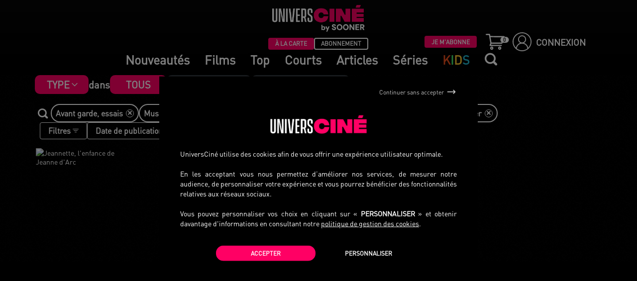

--- FILE ---
content_type: image/svg+xml
request_url: https://www.universcine.com/bundles/cineweb/images/editor/ucfr/favicon/icon-new.svg
body_size: 1023
content:
<?xml version="1.0" encoding="UTF-8"?>
<svg id="Calque_1" data-name="Calque 1" xmlns="http://www.w3.org/2000/svg" viewBox="0 0 83.36 79.86">
  <defs>
    <style>
      .cls-1 {
        fill: #000;
      }

      .cls-1, .cls-2 {
        stroke-width: 0px;
      }

      .cls-2 {
        fill: #fff;
        fill-rule: evenodd;
      }
    </style>
  </defs>
  <path class="cls-2" d="M52.59,0c1.66-.08,3.11.65,4,1.55.95.95,1.64,2.08,2.16,3.37.28.69.47,1.39.73,2.05,1.31,3.34,3.67,5.53,8.14,5.72.95.04,1.83,0,2.67.1,3.19.37,5.56,1.92,6.04,5.04.26,1.7-.13,3.48-.56,4.82-.44,1.38-.85,2.94-.63,4.76.29,2.43,1.56,4.04,3.02,5.3.51.44,1.04.82,1.56,1.21.52.39,1,.81,1.48,1.29.92.92,1.74,2.02,2.05,3.5.37,1.76-.23,3.34-.93,4.38-.73,1.09-1.7,2.02-2.75,2.8-1.07.79-2.1,1.59-2.88,2.66-.8,1.1-1.38,2.33-1.52,4.03-.22,2.8,1,4.55,1.29,6.97.58,4.74-2.29,6.99-6.32,7.39-.89.09-1.79.05-2.67.1-4.34.23-6.65,2.61-7.9,5.96-.26.71-.46,1.4-.73,2.05-.79,1.9-1.93,3.63-3.91,4.4-.71.28-1.55.4-2.42.34-1.69-.13-2.92-.79-4.05-1.49-.57-.35-1.09-.76-1.64-1.12-1.16-.77-2.35-1.38-3.93-1.62-2.73-.41-4.82.7-6.36,1.78-1.09.76-2.11,1.52-3.5,2.04-.69.25-1.46.47-2.29.48-1.8,0-3.05-.62-3.99-1.56-.95-.95-1.63-2.07-2.15-3.39-.27-.69-.47-1.39-.73-2.05-1.28-3.26-3.71-5.6-8.16-5.69-.91-.02-1.79-.01-2.63-.11-3.21-.39-5.57-1.87-6.06-5.03-.12-.78-.12-1.7.01-2.56.24-1.63.85-2.87,1.11-4.44.14-.83.19-1.72.08-2.57-.29-2.41-1.57-4.04-3.02-5.3-.5-.43-1.03-.81-1.56-1.21-.52-.39-1-.82-1.48-1.29-.94-.94-1.72-1.99-2.05-3.5-.38-1.76.2-3.32.9-4.38.72-1.1,1.7-2.01,2.75-2.8,1.09-.82,2.07-1.6,2.87-2.67.81-1.08,1.43-2.34,1.55-4,.06-.92-.03-1.78-.18-2.56-.3-1.54-.9-2.77-1.11-4.44-.11-.87-.1-1.75.06-2.57.57-2.98,2.98-4.5,6.27-4.82.88-.09,1.78-.06,2.66-.11,4.37-.28,6.64-2.55,7.91-5.94.27-.71.44-1.41.72-2.07.79-1.89,1.94-3.62,3.92-4.38.71-.28,1.52-.4,2.39-.34,1.66.13,2.93.78,4.06,1.48.57.35,1.09.76,1.64,1.12,1.14.75,2.37,1.39,3.92,1.63,1.76.27,3.4-.17,4.62-.74,1.25-.59,2.25-1.45,3.4-2.15,1.15-.7,2.4-1.32,4.13-1.41Z"/>
  <path class="cls-1" d="M44.9,53.24c0,2.22-1.49,3.64-3.22,3.64-1.82,0-3.22-1.43-3.22-3.64s1.4-3.64,3.22-3.64,3.22,1.43,3.22,3.64ZM38.56,19.78c0-1.27,1.17-2.09,2.92-2.09s2.87.82,2.82,2.09l-.74,23.26c-.05,1.04-1.06,1.54-2.13,1.54-1.12,0-2.12-.5-2.12-1.54l-.74-23.26Z"/>
</svg>

--- FILE ---
content_type: application/javascript
request_url: https://www.universcine.com/build/svod.7ec33fea.js?3.0.3
body_size: 1451
content:
(self.webpackChunkcineweb=self.webpackChunkcineweb||[]).push([[3509],{3495:()=>{!function(e){function a(e){return _urlSvodAddFilm.replace("-id-",e)}e(document).ready((function(e){e(".btnAddMovie").on("click",(function(t){t.preventDefault();var o=e(this).data("productid"),n=e(this).data("link");e.getJSON(a(o),{},(function(e){e.message&&(!1===UVII.localServerFound?(jQuery(".modal-content-checkout").hide(),jQuery(".overlay").hide(),jQuery("#splashDownloadModal1").modal()):UVII.launchDeeplink(n+e.userSvodProductId+getDeeplinkAuthParams()))}))})),e(".btnWatchSvod").click((function(){e(".svod-edito-modal").modal("hide")})),e(".js-trigger-overlay-svod").click((function(a){a.preventDefault(),e(".overlay__container").css("display","block")})),e(".overlay-svod__close").click((function(a){a.preventDefault(),e(".overlay__container").css("display","none")})),e(".js-trigger-overlay-svod-keep").click((function(a){a.preventDefault(),e(".overlay__container_keep").css("display","block")})),e(".overlay-svod-keep__close").click((function(a){a.preventDefault(),e(".overlay__container_keep").css("display","none")}));var t=document.querySelector("#list-user-films.history-wrapper");t&&t.addEventListener("click",(function(a){var t=a.target;if(t.matches(".js-delete-film-history")){a.preventDefault();var o=t.getAttribute("data-url"),n=t.getAttribute("data-id");!function(a,t){e.ajax({url:a,method:"DELETE",dataType:"json",success:function(e){growl_message(e.message),"ok"==e.status&&t.remove()}})}(o,e("li[data-id = "+n+"]"))}})),e(".linkSwitchSubscribe").on("click",(function(a){a.preventDefault(),function(a){e.ajax({url:e(this).attr("href"),type:"get",dataType:"json",success:function(e){var t="";t="1"==e.data.isToRenew?"isToRenew":"isNotToRenew",a.removeClass().addClass(t)}})}(e(this).parent().parent())})),e(".watch-film-btn-edito").on("click",(function(t){var o,n;o=document.getElementsByClassName("modal-backdrop")[0],n=document.getElementsByTagName("body")[0],o&&n.removeChild(o);var s=e(this).data("currentpath");optionFilm("watch",s).then((function(t){new Modal(t).showModal(),e(".btnAddMovie").on("click",(function(t){t.preventDefault();var o=e(this).data("productid"),n=e(this).data("link");e.getJSON(a(o),{},(function(e){e.message&&(!1===UVII.localServerFound?(jQuery(".modal-content-checkout").hide(),jQuery(".overlay").hide(),jQuery("#splashDownloadModal1").modal()):UVII.launchDeeplink(n+e.userSvodProductId+getDeeplinkAuthParams()))}))}))}))})),optionFilm=function(e,a){var t,o,n,s;return o=80!==(t=window.location).port?":"+t.port:"",s=t.protocol+"//"+t.hostname+o+t.pathname+"/product/"+e,a&&(s=a+"/product/"+e),(n=new Request).prepare("GET",s,!0),n.sendRequest()},e(".transactions-wrapper").on("click",".transaction-item-link",(function(a){a.preventDefault();var t=this,o=e(this).data("confirm");confirm(o)&&e.ajax(e(this).data("url"),{method:"DELETE",dataType:"json",success:function(a,o,n){growl_message(a.message),"ok"==a.status&&e(t).parents(".row-user-transactions").remove()}})}));var o=null,n=e(".mySpaceSvodSubscription .svodChange .change-offer-button"),s=e(".mySpaceSvodSubscription .svodChange .extend-offer-button"),c=s&&1==s.data("extend-possible");e(".mySpaceSvodSubscription .svodChange .offer").click((function(a){a.preventDefault(),o=e(this);var t=e(".mySpaceSvodSubscription .svodChange .actual-offer"),r=o.is(t);e(".mySpaceSvodSubscription .svodChange .offer").removeClass("offer-selected"),o.addClass("offer-selected"),n.css("display",r?"none":"inline-block"),s&&s.css("display",r&&c?"inline-block":"none"),r||(e(".change-svod-modal .svod-product-summary").text(o.data("summary")),e(".change-svod-modal .changeInformationText").text(o.data("change-information")),e(".change-svod-modal .svod-keep-yes .accept-change-offer").attr("href",o.data("change-path")),e("#modal-change-inprogress .has-change-inprogress").text(o.data("has-change-inprogress")))})),e(".mySpaceSvodSubscription #change-offer .change-offer-button").click((function(a){if(a.preventDefault(),null!==o){var t=o.data("has-change-inprogress");"string"==typeof t&&t.length>0?e("#modal-change-inprogress").modal("show"):e(".change-svod-modal").css("display","block")}})),e(".change-svod-modal .svod-keep-no a.btn").click((function(a){a.preventDefault(),e(".change-svod-modal").css("display","none")}))}))}(jQuery)}},e=>{var a;a=3495,e(e.s=a)}]);
//# sourceMappingURL=svod.7ec33fea.js.map

--- FILE ---
content_type: application/javascript
request_url: https://www.universcine.com/js/translations/en.js
body_size: 38335
content:
(function (t) {
// en
t.add("This value should be false.", "This value should be false.", "validators", "en");
t.add("This value should be true.", "This value should be true.", "validators", "en");
t.add("This value should be of type {{ type }}.", "This value should be of type {{ type }}.", "validators", "en");
t.add("This value should be blank.", "This value should be blank.", "validators", "en");
t.add("The value you selected is not a valid choice.", "The value you selected is not a valid choice.", "validators", "en");
t.add("You must select at least {{ limit }} choice.|You must select at least {{ limit }} choices.", "You must select at least {{ limit }} choice.|You must select at least {{ limit }} choices.", "validators", "en");
t.add("You must select at most {{ limit }} choice.|You must select at most {{ limit }} choices.", "You must select at most {{ limit }} choice.|You must select at most {{ limit }} choices.", "validators", "en");
t.add("One or more of the given values is invalid.", "One or more of the given values is invalid.", "validators", "en");
t.add("This field was not expected.", "This field was not expected.", "validators", "en");
t.add("This field is missing.", "This field is missing.", "validators", "en");
t.add("This value is not a valid date.", "This value is not a valid date.", "validators", "en");
t.add("This value is not a valid datetime.", "This value is not a valid datetime.", "validators", "en");
t.add("This value is not a valid email address.", "This value is not a valid email address.", "validators", "en");
t.add("The file could not be found.", "The file could not be found.", "validators", "en");
t.add("The file is not readable.", "The file is not readable.", "validators", "en");
t.add("The file is too large ({{ size }} {{ suffix }}). Allowed maximum size is {{ limit }} {{ suffix }}.", "The file is too large ({{ size }} {{ suffix }}). Allowed maximum size is {{ limit }} {{ suffix }}.", "validators", "en");
t.add("The mime type of the file is invalid ({{ type }}). Allowed mime types are {{ types }}.", "The mime type of the file is invalid ({{ type }}). Allowed mime types are {{ types }}.", "validators", "en");
t.add("This value should be {{ limit }} or less.", "This value should be {{ limit }} or less.", "validators", "en");
t.add("This value is too long. It should have {{ limit }} character or less.|This value is too long. It should have {{ limit }} characters or less.", "This value is too long. It should have {{ limit }} character or less.|This value is too long. It should have {{ limit }} characters or less.", "validators", "en");
t.add("This value should be {{ limit }} or more.", "This value should be {{ limit }} or more.", "validators", "en");
t.add("This value is too short. It should have {{ limit }} character or more.|This value is too short. It should have {{ limit }} characters or more.", "This value is too short. It should have {{ limit }} character or more.|This value is too short. It should have {{ limit }} characters or more.", "validators", "en");
t.add("This value should not be blank.", "This value should not be blank.", "validators", "en");
t.add("This value should not be null.", "This value should not be null.", "validators", "en");
t.add("This value should be null.", "This value should be null.", "validators", "en");
t.add("This value is not valid.", "This value is not valid.", "validators", "en");
t.add("This value is not a valid time.", "This value is not a valid time.", "validators", "en");
t.add("This value is not a valid URL.", "This value is not a valid URL.", "validators", "en");
t.add("The two values should be equal.", "The two values should be equal.", "validators", "en");
t.add("The file is too large. Allowed maximum size is {{ limit }} {{ suffix }}.", "The file is too large. Allowed maximum size is {{ limit }} {{ suffix }}.", "validators", "en");
t.add("The file is too large.", "The file is too large.", "validators", "en");
t.add("The file could not be uploaded.", "The file could not be uploaded.", "validators", "en");
t.add("This value should be a valid number.", "This value should be a valid number.", "validators", "en");
t.add("This file is not a valid image.", "This file is not a valid image.", "validators", "en");
t.add("This is not a valid IP address.", "This value is not a valid IP address.", "validators", "en");
t.add("This value is not a valid language.", "This value is not a valid language.", "validators", "en");
t.add("This value is not a valid locale.", "This value is not a valid locale.", "validators", "en");
t.add("This value is not a valid country.", "This value is not a valid country.", "validators", "en");
t.add("This value is already used.", "This value is already used.", "validators", "en");
t.add("The size of the image could not be detected.", "The size of the image could not be detected.", "validators", "en");
t.add("The image width is too big ({{ width }}px). Allowed maximum width is {{ max_width }}px.", "The image width is too big ({{ width }}px). Allowed maximum width is {{ max_width }}px.", "validators", "en");
t.add("The image width is too small ({{ width }}px). Minimum width expected is {{ min_width }}px.", "The image width is too small ({{ width }}px). Minimum width expected is {{ min_width }}px.", "validators", "en");
t.add("The image height is too big ({{ height }}px). Allowed maximum height is {{ max_height }}px.", "The image height is too big ({{ height }}px). Allowed maximum height is {{ max_height }}px.", "validators", "en");
t.add("The image height is too small ({{ height }}px). Minimum height expected is {{ min_height }}px.", "The image height is too small ({{ height }}px). Minimum height expected is {{ min_height }}px.", "validators", "en");
t.add("This value should be the user's current password.", "This value should be the user's current password.", "validators", "en");
t.add("This value should have exactly {{ limit }} character.|This value should have exactly {{ limit }} characters.", "This value should have exactly {{ limit }} character.|This value should have exactly {{ limit }} characters.", "validators", "en");
t.add("The file was only partially uploaded.", "The file was only partially uploaded.", "validators", "en");
t.add("No file was uploaded.", "No file was uploaded.", "validators", "en");
t.add("No temporary folder was configured in php.ini.", "No temporary folder was configured in php.ini, or the configured folder does not exist.", "validators", "en");
t.add("Cannot write temporary file to disk.", "Cannot write temporary file to disk.", "validators", "en");
t.add("A PHP extension caused the upload to fail.", "A PHP extension caused the upload to fail.", "validators", "en");
t.add("This collection should contain {{ limit }} element or more.|This collection should contain {{ limit }} elements or more.", "This collection should contain {{ limit }} element or more.|This collection should contain {{ limit }} elements or more.", "validators", "en");
t.add("This collection should contain {{ limit }} element or less.|This collection should contain {{ limit }} elements or less.", "This collection should contain {{ limit }} element or less.|This collection should contain {{ limit }} elements or less.", "validators", "en");
t.add("This collection should contain exactly {{ limit }} element.|This collection should contain exactly {{ limit }} elements.", "This collection should contain exactly {{ limit }} element.|This collection should contain exactly {{ limit }} elements.", "validators", "en");
t.add("Invalid card number.", "Invalid card number.", "validators", "en");
t.add("Unsupported card type or invalid card number.", "Unsupported card type or invalid card number.", "validators", "en");
t.add("This is not a valid International Bank Account Number (IBAN).", "This value is not a valid International Bank Account Number (IBAN).", "validators", "en");
t.add("This value is not a valid ISBN-10.", "This value is not a valid ISBN-10.", "validators", "en");
t.add("This value is not a valid ISBN-13.", "This value is not a valid ISBN-13.", "validators", "en");
t.add("This value is neither a valid ISBN-10 nor a valid ISBN-13.", "This value is neither a valid ISBN-10 nor a valid ISBN-13.", "validators", "en");
t.add("This value is not a valid ISSN.", "This value is not a valid ISSN.", "validators", "en");
t.add("This value is not a valid currency.", "This value is not a valid currency.", "validators", "en");
t.add("This value should be equal to {{ compared_value }}.", "This value should be equal to {{ compared_value }}.", "validators", "en");
t.add("This value should be greater than {{ compared_value }}.", "This value should be greater than {{ compared_value }}.", "validators", "en");
t.add("This value should be greater than or equal to {{ compared_value }}.", "This value should be greater than or equal to {{ compared_value }}.", "validators", "en");
t.add("This value should be identical to {{ compared_value_type }} {{ compared_value }}.", "This value should be identical to {{ compared_value_type }} {{ compared_value }}.", "validators", "en");
t.add("This value should be less than {{ compared_value }}.", "This value should be less than {{ compared_value }}.", "validators", "en");
t.add("This value should be less than or equal to {{ compared_value }}.", "This value should be less than or equal to {{ compared_value }}.", "validators", "en");
t.add("This value should not be equal to {{ compared_value }}.", "This value should not be equal to {{ compared_value }}.", "validators", "en");
t.add("This value should not be identical to {{ compared_value_type }} {{ compared_value }}.", "This value should not be identical to {{ compared_value_type }} {{ compared_value }}.", "validators", "en");
t.add("The image ratio is too big ({{ ratio }}). Allowed maximum ratio is {{ max_ratio }}.", "The image ratio is too big ({{ ratio }}). Allowed maximum ratio is {{ max_ratio }}.", "validators", "en");
t.add("The image ratio is too small ({{ ratio }}). Minimum ratio expected is {{ min_ratio }}.", "The image ratio is too small ({{ ratio }}). Minimum ratio expected is {{ min_ratio }}.", "validators", "en");
t.add("The image is square ({{ width }}x{{ height }}px). Square images are not allowed.", "The image is square ({{ width }}x{{ height }}px). Square images are not allowed.", "validators", "en");
t.add("The image is landscape oriented ({{ width }}x{{ height }}px). Landscape oriented images are not allowed.", "The image is landscape oriented ({{ width }}x{{ height }}px). Landscape oriented images are not allowed.", "validators", "en");
t.add("The image is portrait oriented ({{ width }}x{{ height }}px). Portrait oriented images are not allowed.", "The image is portrait oriented ({{ width }}x{{ height }}px). Portrait oriented images are not allowed.", "validators", "en");
t.add("An empty file is not allowed.", "An empty file is not allowed.", "validators", "en");
t.add("The host could not be resolved.", "The host could not be resolved.", "validators", "en");
t.add("This value does not match the expected {{ charset }} charset.", "This value does not match the expected {{ charset }} charset.", "validators", "en");
t.add("This is not a valid Business Identifier Code (BIC).", "This value is not a valid Business Identifier Code (BIC).", "validators", "en");
t.add("Error", "Error", "validators", "en");
t.add("This is not a valid UUID.", "This value is not a valid UUID.", "validators", "en");
t.add("This value should be a multiple of {{ compared_value }}.", "This value should be a multiple of {{ compared_value }}.", "validators", "en");
t.add("This Business Identifier Code (BIC) is not associated with IBAN {{ iban }}.", "This Business Identifier Code (BIC) is not associated with IBAN {{ iban }}.", "validators", "en");
t.add("This value should be valid JSON.", "This value should be valid JSON.", "validators", "en");
t.add("This collection should contain only unique elements.", "This collection should contain only unique elements.", "validators", "en");
t.add("This value should be positive.", "This value should be positive.", "validators", "en");
t.add("This value should be either positive or zero.", "This value should be either positive or zero.", "validators", "en");
t.add("This value should be negative.", "This value should be negative.", "validators", "en");
t.add("This value should be either negative or zero.", "This value should be either negative or zero.", "validators", "en");
t.add("This value is not a valid timezone.", "This value is not a valid timezone.", "validators", "en");
t.add("This password has been leaked in a data breach, it must not be used. Please use another password.", "This password has been leaked in a data breach, it must not be used. Please use another password.", "validators", "en");
t.add("This value should be between {{ min }} and {{ max }}.", "This value should be between {{ min }} and {{ max }}.", "validators", "en");
t.add("This value is not a valid hostname.", "This value is not a valid hostname.", "validators", "en");
t.add("The number of elements in this collection should be a multiple of {{ compared_value }}.", "The number of elements in this collection should be a multiple of {{ compared_value }}.", "validators", "en");
t.add("This value should satisfy at least one of the following constraints:", "This value should satisfy at least one of the following constraints:", "validators", "en");
t.add("Each element of this collection should satisfy its own set of constraints.", "Each element of this collection should satisfy its own set of constraints.", "validators", "en");
t.add("This value is not a valid International Securities Identification Number (ISIN).", "This value is not a valid International Securities Identification Number (ISIN).", "validators", "en");
t.add("This value should be a valid expression.", "This value should be a valid expression.", "validators", "en");
t.add("This value is not a valid CSS color.", "This value is not a valid CSS color.", "validators", "en");
t.add("This value is not a valid CIDR notation.", "This value is not a valid CIDR notation.", "validators", "en");
t.add("The value of the netmask should be between {{ min }} and {{ max }}.", "The value of the netmask should be between {{ min }} and {{ max }}.", "validators", "en");
t.add("The filename is too long. It should have {{ filename_max_length }} character or less.|The filename is too long. It should have {{ filename_max_length }} characters or less.", "The filename is too long. It should have {{ filename_max_length }} character or less.|The filename is too long. It should have {{ filename_max_length }} characters or less.", "validators", "en");
t.add("The password strength is too low. Please use a stronger password.", "The password strength is too low. Please use a stronger password.", "validators", "en");
t.add("This value contains characters that are not allowed by the current restriction-level.", "This value contains characters that are not allowed by the current restriction-level.", "validators", "en");
t.add("Using invisible characters is not allowed.", "Using invisible characters is not allowed.", "validators", "en");
t.add("Mixing numbers from different scripts is not allowed.", "Mixing numbers from different scripts is not allowed.", "validators", "en");
t.add("Using hidden overlay characters is not allowed.", "Using hidden overlay characters is not allowed.", "validators", "en");
t.add("The extension of the file is invalid ({{ extension }}). Allowed extensions are {{ extensions }}.", "The extension of the file is invalid ({{ extension }}). Allowed extensions are {{ extensions }}.", "validators", "en");
t.add("The detected character encoding is invalid ({{ detected }}). Allowed encodings are {{ encodings }}.", "The detected character encoding is invalid ({{ detected }}). Allowed encodings are {{ encodings }}.", "validators", "en");
t.add("This value is not a valid MAC address.", "This value is not a valid MAC address.", "validators", "en");
t.add("This URL is missing a top-level domain.", "This URL is missing a top-level domain.", "validators", "en");
t.add("This value is too short. It should contain at least one word.|This value is too short. It should contain at least {{ min }} words.", "This value is too short. It should contain at least one word.|This value is too short. It should contain at least {{ min }} words.", "validators", "en");
t.add("This value is too long. It should contain one word.|This value is too long. It should contain {{ max }} words or less.", "This value is too long. It should contain one word.|This value is too long. It should contain {{ max }} words or less.", "validators", "en");
t.add("This value does not represent a valid week in the ISO 8601 format.", "This value does not represent a valid week in the ISO 8601 format.", "validators", "en");
t.add("This value is not a valid week.", "This value is not a valid week.", "validators", "en");
t.add("This value should not be before week \"{{ min }}\".", "This value should not be before week \"{{ min }}\".", "validators", "en");
t.add("This value should not be after week \"{{ max }}\".", "This value should not be after week \"{{ max }}\".", "validators", "en");
t.add("This value is not a valid Twig template.", "This value is not a valid Twig template.", "validators", "en");
t.add("This form should not contain extra fields.", "This form should not contain extra fields.", "validators", "en");
t.add("The uploaded file was too large. Please try to upload a smaller file.", "The uploaded file was too large. Please try to upload a smaller file.", "validators", "en");
t.add("The CSRF token is invalid. Please try to resubmit the form.", "The CSRF token is invalid. Please try to resubmit the form.", "validators", "en");
t.add("This value is not a valid HTML5 color.", "This value is not a valid HTML5 color.", "validators", "en");
t.add("Please enter a valid birthdate.", "Please enter a valid birthdate.", "validators", "en");
t.add("The selected choice is invalid.", "The selected choice is invalid.", "validators", "en");
t.add("The collection is invalid.", "The collection is invalid.", "validators", "en");
t.add("Please select a valid color.", "Please select a valid color.", "validators", "en");
t.add("Please select a valid country.", "Please select a valid country.", "validators", "en");
t.add("Please select a valid currency.", "Please select a valid currency.", "validators", "en");
t.add("Please choose a valid date interval.", "Please choose a valid date interval.", "validators", "en");
t.add("Please enter a valid date and time.", "Please enter a valid date and time.", "validators", "en");
t.add("Please enter a valid date.", "Please enter a valid date.", "validators", "en");
t.add("Please select a valid file.", "Please select a valid file.", "validators", "en");
t.add("The hidden field is invalid.", "The hidden field is invalid.", "validators", "en");
t.add("Please enter an integer.", "Please enter an integer.", "validators", "en");
t.add("Please select a valid language.", "Please select a valid language.", "validators", "en");
t.add("Please select a valid locale.", "Please select a valid locale.", "validators", "en");
t.add("Please enter a valid money amount.", "Please enter a valid money amount.", "validators", "en");
t.add("Please enter a number.", "Please enter a number.", "validators", "en");
t.add("The password is invalid.", "The password is invalid.", "validators", "en");
t.add("Please enter a percentage value.", "Please enter a percentage value.", "validators", "en");
t.add("The values do not match.", "The values do not match.", "validators", "en");
t.add("Please enter a valid time.", "Please enter a valid time.", "validators", "en");
t.add("Please select a valid timezone.", "Please select a valid timezone.", "validators", "en");
t.add("Please enter a valid URL.", "Please enter a valid URL.", "validators", "en");
t.add("Please enter a valid search term.", "Please enter a valid search term.", "validators", "en");
t.add("Please provide a valid phone number.", "Please provide a valid phone number.", "validators", "en");
t.add("The checkbox has an invalid value.", "The checkbox has an invalid value.", "validators", "en");
t.add("Please enter a valid email address.", "Please enter a valid email address.", "validators", "en");
t.add("Please select a valid option.", "Please select a valid option.", "validators", "en");
t.add("Please select a valid range.", "Please select a valid range.", "validators", "en");
t.add("Please enter a valid week.", "Please enter a valid week.", "validators", "en");
t.add("sonata.block.menu.not_existing", "Menu %name% does not exist.", "validators", "en");
t.add("user.settings.password.not_matched", "The passwords do not match", "validators", "en");
t.add("credit_card.wrong", "\n                    Your card has not been registered. Check the information (numbers, date and security code)\n                 ", "validators", "en");
t.add("credit_card.already_exist", "\n                    Your card is already registered.\n                ", "validators", "en");
t.add("credit_card.unknown_error", "\n                    The bank did not authorize the operation. Please try again or use another card\n                ", "validators", "en");
t.add("codeInrocks.validation", "The Inrocks code is already in use.", "validators", "en");
t.add("validator.credit_card.invalidDate", "This value should be a valid date.", "validators", "en");
t.add("fos_user.username.already_used", "The username is already used.", "validators", "en");
t.add("fos_user.username.blank", "Please enter a username.", "validators", "en");
t.add("fos_user.username.short", "The username is too short.", "validators", "en");
t.add("fos_user.username.long", "The username is too long.", "validators", "en");
t.add("fos_user.email.already_used", "The email is already used.", "validators", "en");
t.add("fos_user.email.blank", "Please enter an email.", "validators", "en");
t.add("fos_user.email.short", "The email is too short.", "validators", "en");
t.add("fos_user.email.long", "The email is too long.", "validators", "en");
t.add("fos_user.email.invalid", "The email is not valid.", "validators", "en");
t.add("fos_user.password.blank", "Please enter a password.", "validators", "en");
t.add("fos_user.password.short", "The password is too short.", "validators", "en");
t.add("fos_user.password.mismatch", "The entered passwords don't match.", "validators", "en");
t.add("fos_user.new_password.blank", "Please enter a new password.", "validators", "en");
t.add("fos_user.new_password.short", "The new password is too short.", "validators", "en");
t.add("fos_user.current_password.invalid", "The entered password is invalid.", "validators", "en");
t.add("fos_user.group.blank", "Please enter a name.", "validators", "en");
t.add("fos_user.group.short", "The name is too short.", "validators", "en");
t.add("fos_user.group.long", "The name is too long.", "validators", "en");
t.add("fos_group.name.already_used", "The name is already used.", "validators", "en");
t.add("An authentication exception occurred.", "An authentication exception occurred.", "security", "en");
t.add("Authentication credentials could not be found.", "Authentication credentials could not be found.", "security", "en");
t.add("Authentication request could not be processed due to a system problem.", "Authentication request could not be processed due to a system problem.", "security", "en");
t.add("Invalid credentials.", "Invalid credentials.", "security", "en");
t.add("Cookie has already been used by someone else.", "Cookie has already been used by someone else.", "security", "en");
t.add("Not privileged to request the resource.", "Not privileged to request the resource.", "security", "en");
t.add("Invalid CSRF token.", "Invalid CSRF token.", "security", "en");
t.add("No authentication provider found to support the authentication token.", "No authentication provider found to support the authentication token.", "security", "en");
t.add("No session available, it either timed out or cookies are not enabled.", "No session available, it either timed out or cookies are not enabled.", "security", "en");
t.add("No token could be found.", "No token could be found.", "security", "en");
t.add("Username could not be found.", "Username could not be found.", "security", "en");
t.add("Account has expired.", "Account has expired.", "security", "en");
t.add("Credentials have expired.", "Credentials have expired.", "security", "en");
t.add("Account is disabled.", "Account is disabled.", "security", "en");
t.add("Account is locked.", "Account is locked.", "security", "en");
t.add("Too many failed login attempts, please try again later.", "Too many failed login attempts, please try again later.", "security", "en");
t.add("Invalid or expired login link.", "Invalid or expired login link.", "security", "en");
t.add("Too many failed login attempts, please try again in %minutes% minute.", "Too many failed login attempts, please try again in %minutes% minute.", "security", "en");
t.add("Too many failed login attempts, please try again in %minutes% minutes.", "Too many failed login attempts, please try again in %minutes% minutes.", "security", "en");
t.add("sonata.block.service.container", "Container", "SonataBlockBundle", "en");
t.add("sonata.block.service.text", "Simple text", "SonataBlockBundle", "en");
t.add("sonata.block.service.rss", "RSS feed", "SonataBlockBundle", "en");
t.add("sonata.block.service.menu", "Menu", "SonataBlockBundle", "en");
t.add("sonata.block.service.template", "Template", "SonataBlockBundle", "en");
t.add("form.label_template", "Template", "SonataBlockBundle", "en");
t.add("form.label_content", "Content", "SonataBlockBundle", "en");
t.add("form.label_url", "URL", "SonataBlockBundle", "en");
t.add("form.label_title", "Title", "SonataBlockBundle", "en");
t.add("form.label_code", "Code", "SonataBlockBundle", "en");
t.add("form.label_layout", "Layout", "SonataBlockBundle", "en");
t.add("form.label_class", "CSS Class", "SonataBlockBundle", "en");
t.add("form.label_cache_policy", "Cache policy", "SonataBlockBundle", "en");
t.add("form.label_menu_name", "Menu", "SonataBlockBundle", "en");
t.add("form.label_safe_labels", "Safe labels", "SonataBlockBundle", "en");
t.add("form.label_current_class", "Current CSS Class", "SonataBlockBundle", "en");
t.add("form.label_first_class", "First CSS Class", "SonataBlockBundle", "en");
t.add("form.label_last_class", "Last CSS Class", "SonataBlockBundle", "en");
t.add("form.label_menu_class", "Menu CSS Class", "SonataBlockBundle", "en");
t.add("form.label_children_class", "Children CSS Class", "SonataBlockBundle", "en");
t.add("form.label_menu_template", "Menu Template", "SonataBlockBundle", "en");
t.add("form.label_translation_domain", "Translation domain", "SonataBlockBundle", "en");
t.add("form.label_icon", "Icon", "SonataBlockBundle", "en");
t.add("sonata_administration", "Administration", "SonataAdminBundle", "en");
t.add("action_delete", "Delete", "SonataAdminBundle", "en");
t.add("btn_batch", "OK", "SonataAdminBundle", "en");
t.add("btn_create", "Create", "SonataAdminBundle", "en");
t.add("btn_create_and_edit_again", "Create", "SonataAdminBundle", "en");
t.add("btn_create_and_create_a_new_one", "Create and add another", "SonataAdminBundle", "en");
t.add("btn_create_and_return_to_list", "Create and return to list", "SonataAdminBundle", "en");
t.add("btn_filter", "Filter", "SonataAdminBundle", "en");
t.add("btn_advanced_filters", "Advanced filters", "SonataAdminBundle", "en");
t.add("btn_update", "Update", "SonataAdminBundle", "en");
t.add("btn_update_and_edit_again", "Update", "SonataAdminBundle", "en");
t.add("btn_update_and_return_to_list", "Update and close", "SonataAdminBundle", "en");
t.add("link_delete", "Delete", "SonataAdminBundle", "en");
t.add("link_action_create", "Add new", "SonataAdminBundle", "en");
t.add("link_action_list", "Return to list", "SonataAdminBundle", "en");
t.add("link_action_show", "Show", "SonataAdminBundle", "en");
t.add("link_action_edit", "Edit", "SonataAdminBundle", "en");
t.add("link_add", "Add new", "SonataAdminBundle", "en");
t.add("link_edit", "Edit", "SonataAdminBundle", "en");
t.add("link_list", "List", "SonataAdminBundle", "en");
t.add("link_reset_filter", "Reset", "SonataAdminBundle", "en");
t.add("title_create", "Create", "SonataAdminBundle", "en");
t.add("title_show", "Show \"%name%\"", "SonataAdminBundle", "en");
t.add("title_dashboard", "Dashboard", "SonataAdminBundle", "en");
t.add("title_edit", "Edit \"%name%\"", "SonataAdminBundle", "en");
t.add("title_list", "List", "SonataAdminBundle", "en");
t.add("link_next_pager", "Next", "SonataAdminBundle", "en");
t.add("link_previous_pager", "Previous", "SonataAdminBundle", "en");
t.add("link_first_pager", "First", "SonataAdminBundle", "en");
t.add("link_last_pager", "Last", "SonataAdminBundle", "en");
t.add("Admin", "V3 Admin", "SonataAdminBundle", "en");
t.add("link_expand", "expand\/collapse", "SonataAdminBundle", "en");
t.add("no_result", "No result", "SonataAdminBundle", "en");
t.add("confirm_msg", "Are you sure ?", "SonataAdminBundle", "en");
t.add("action_edit", "Edit", "SonataAdminBundle", "en");
t.add("action_show", "Show", "SonataAdminBundle", "en");
t.add("all_elements", "All elements", "SonataAdminBundle", "en");
t.add("flash_batch_empty", "Action aborted. No items were selected.", "SonataAdminBundle", "en");
t.add("flash_create_success", "Item \"%name%\" has been successfully created.", "SonataAdminBundle", "en");
t.add("flash_create_error", "An error has occurred during the creation of item \"%name%\".", "SonataAdminBundle", "en");
t.add("flash_edit_success", "Item \"%name%\" has been successfully updated.", "SonataAdminBundle", "en");
t.add("flash_edit_error", "An error has occurred during update of item \"%name%\".", "SonataAdminBundle", "en");
t.add("flash_lock_error", "Another user has modified item \"%name%\". Please %link_start%click here%link_end% to reload the page and apply the changes again.", "SonataAdminBundle", "en");
t.add("flash_batch_delete_success", "Selected items have been successfully deleted.", "SonataAdminBundle", "en");
t.add("flash_batch_no_elements_processed", "No elements processed.", "SonataAdminBundle", "en");
t.add("flash_batch_delete_error", "An Error has occurred during selected items deletion.", "SonataAdminBundle", "en");
t.add("flash_delete_error", "An Error has occurred during deletion of item \"%name%\".", "SonataAdminBundle", "en");
t.add("flash_delete_success", "Item \"%name%\" has been deleted successfully.", "SonataAdminBundle", "en");
t.add("form_not_available", "Form is not available.", "SonataAdminBundle", "en");
t.add("link_breadcrumb_dashboard", "<i class=\"fa fa-home\"><\/i>", "SonataAdminBundle", "en");
t.add("title_delete", "Confirm deletion", "SonataAdminBundle", "en");
t.add("message_delete_confirmation", "Are you sure you want to delete the selected \"%object%\" element?", "SonataAdminBundle", "en");
t.add("btn_delete", "Yes, delete", "SonataAdminBundle", "en");
t.add("title_batch_confirmation", "Confirm batch action \"%action%\"", "SonataAdminBundle", "en");
t.add("message_batch_confirmation", "Are you sure you want to confirm this action and execute it for the selected element?|Are you sure you want to confirm this action and execute it for the %count% selected elements?", "SonataAdminBundle", "en");
t.add("message_batch_all_confirmation", "Are you sure you want to confirm this action and execute it for all the elements?", "SonataAdminBundle", "en");
t.add("btn_execute_batch_action", "Yes, execute", "SonataAdminBundle", "en");
t.add("label_type_yes", "yes", "SonataAdminBundle", "en");
t.add("label_type_no", "no", "SonataAdminBundle", "en");
t.add("label_type_contains", "contains", "SonataAdminBundle", "en");
t.add("label_type_not_contains", "does not contain", "SonataAdminBundle", "en");
t.add("label_type_equals", "is equal to", "SonataAdminBundle", "en");
t.add("label_type_not_equals", "is not equal to", "SonataAdminBundle", "en");
t.add("label_type_equal", "=", "SonataAdminBundle", "en");
t.add("label_type_greater_equal", ">=", "SonataAdminBundle", "en");
t.add("label_type_greater_than", ">", "SonataAdminBundle", "en");
t.add("label_type_less_equal", "<=", "SonataAdminBundle", "en");
t.add("label_type_less_than", "<", "SonataAdminBundle", "en");
t.add("label_date_type_equal", "=", "SonataAdminBundle", "en");
t.add("label_date_type_greater_equal", ">=", "SonataAdminBundle", "en");
t.add("label_date_type_greater_than", ">", "SonataAdminBundle", "en");
t.add("label_date_type_less_equal", "<=", "SonataAdminBundle", "en");
t.add("label_date_type_less_than", "<", "SonataAdminBundle", "en");
t.add("label_date_type_between", "between", "SonataAdminBundle", "en");
t.add("label_date_type_not_between", "not between", "SonataAdminBundle", "en");
t.add("label_filters", "Filters", "SonataAdminBundle", "en");
t.add("delete_or", "or", "SonataAdminBundle", "en");
t.add("link_action_history", "Revisions", "SonataAdminBundle", "en");
t.add("td_action", "Action", "SonataAdminBundle", "en");
t.add("td_compare", "Compare", "SonataAdminBundle", "en");
t.add("td_revision", "Revisions", "SonataAdminBundle", "en");
t.add("td_timestamp", "Date", "SonataAdminBundle", "en");
t.add("td_username", "Author", "SonataAdminBundle", "en");
t.add("td_role", "Role", "SonataAdminBundle", "en");
t.add("label_view_revision", "View Revision", "SonataAdminBundle", "en");
t.add("label_compare_revision", "Compare revision", "SonataAdminBundle", "en");
t.add("list_results_count_prefix", "at least", "SonataAdminBundle", "en");
t.add("list_results_count", "1 result|%count% results", "SonataAdminBundle", "en");
t.add("label_export_download", "Download", "SonataAdminBundle", "en");
t.add("export_format_json", "JSON", "SonataAdminBundle", "en");
t.add("export_format_xml", "XML", "SonataAdminBundle", "en");
t.add("export_format_csv", "CSV", "SonataAdminBundle", "en");
t.add("export_format_xls", "XLS", "SonataAdminBundle", "en");
t.add("export_format_xlsx", "XLSX", "SonataAdminBundle", "en");
t.add("loading_information", "Loading information\u2026", "SonataAdminBundle", "en");
t.add("btn_preview", "Preview", "SonataAdminBundle", "en");
t.add("btn_preview_approve", "Approve", "SonataAdminBundle", "en");
t.add("btn_preview_decline", "Decline", "SonataAdminBundle", "en");
t.add("label_per_page", "Per page", "SonataAdminBundle", "en");
t.add("list_select", "Select", "SonataAdminBundle", "en");
t.add("confirm_exit", "You have unsaved changes.", "SonataAdminBundle", "en");
t.add("link_edit_acl", "Edit ACL", "SonataAdminBundle", "en");
t.add("btn_update_acl", "Update ACL", "SonataAdminBundle", "en");
t.add("flash_acl_edit_success", "ACL has been successfuly updated.", "SonataAdminBundle", "en");
t.add("link_action_acl", "ACL", "SonataAdminBundle", "en");
t.add("short_object_description_placeholder", "No selection", "SonataAdminBundle", "en");
t.add("title_search_results", "Search results: %query%", "SonataAdminBundle", "en");
t.add("search_placeholder", "Search", "SonataAdminBundle", "en");
t.add("no_results_found", "no result found", "SonataAdminBundle", "en");
t.add("add_new_entry", "add new entry", "SonataAdminBundle", "en");
t.add("link_actions", "Actions", "SonataAdminBundle", "en");
t.add("list.label__actions", "Actions", "SonataAdminBundle", "en");
t.add("noscript_warning", "Javascript is disabled in your web browser. Some features will not work properly.", "SonataAdminBundle", "en");
t.add("message_form_group_empty", "No fields available.", "SonataAdminBundle", "en");
t.add("link_filters", "Filters", "SonataAdminBundle", "en");
t.add("stats_view_more", "View more", "SonataAdminBundle", "en");
t.add("preview_view_more", "View more", "SonataAdminBundle", "en");
t.add("title_select_subclass", "Select object type", "SonataAdminBundle", "en");
t.add("no_subclass_available", "No object types available", "SonataAdminBundle", "en");
t.add("label_unknown_user", "unknown", "SonataAdminBundle", "en");
t.add("read_more", "Read more", "SonataAdminBundle", "en");
t.add("read_less", "Close", "SonataAdminBundle", "en");
t.add("toggle_navigation", "Toggle Navigation", "SonataAdminBundle", "en");
t.add("label_type_starts_with", "starts with", "SonataAdminBundle", "en");
t.add("label_type_ends_with", "ends with", "SonataAdminBundle", "en");
t.add("go_to_the_first_page", "Go to the first page", "SonataAdminBundle", "en");
t.add("my_videos", "My videos", "PlayerApiBundle", "en");
t.add("my_playlists", "My playlists", "PlayerApiBundle", "en");
t.add("offline_warning", "You're offline", "PlayerApiBundle", "en");
t.add("connect_you", "Connect to your account", "PlayerApiBundle", "en");
t.add("email", "Email", "PlayerApiBundle", "en");
t.add("password", "Password", "PlayerApiBundle", "en");
t.add("button_validate", "OK \/ validate", "PlayerApiBundle", "en");
t.add("forget_password", "Forget password?", "PlayerApiBundle", "en");
t.add("click_here", "Click here", "PlayerApiBundle", "en");
t.add("not_registered", "Not yet registered?", "PlayerApiBundle", "en");
t.add("connection_impossible", "Connection impossible. Please check your email and password.", "PlayerApiBundle", "en");
t.add("date_and_hour_expired", "Expired on", "PlayerApiBundle", "en");
t.add("at", "at", "PlayerApiBundle", "en");
t.add("button_download", "Download", "PlayerApiBundle", "en");
t.add("button_streaming", "See in streaming", "PlayerApiBundle", "en");
t.add("button_play", "Play", "PlayerApiBundle", "en");
t.add("summary", "Summary", "PlayerApiBundle", "en");
t.add("button_play_all", "Play all", "PlayerApiBundle", "en");
t.add("subtitled", "subtitled", "PlayerApiBundle", "en");
t.add("playlist", "playlist", "PlayerApiBundle", "en");
t.add("playlists", "playlists", "PlayerApiBundle", "en");
t.add("in_your_account", "in your account", "PlayerApiBundle", "en");
t.add("log_out", "Log out", "PlayerApiBundle", "en");
t.add("settings", "Modify settings", "PlayerApiBundle", "en");
t.add("button_refresh", "Resfresh", "PlayerApiBundle", "en");
t.add("loading", "Loading", "PlayerApiBundle", "en");
t.add("subtitles", "Subtitles", "PlayerApiBundle", "en");
t.add("none", "None", "PlayerApiBundle", "en");
t.add("resume", "Would you like to resume from where you stopped last time?", "PlayerApiBundle", "en");
t.add("description", "Description", "PlayerApiBundle", "en");
t.add("default_folder_saving", "By default, downloads are saved in the application storage folder on your hard disk", "PlayerApiBundle", "en");
t.add("another_location", "If you would like to use another folder, please enter it below", "PlayerApiBundle", "en");
t.add("calculating", "Calculating\u2026", "PlayerApiBundle", "en");
t.add("no_videos", "You have not acquired any film or your rights have expired!", "PlayerApiBundle", "en");
t.add("temp_unavailable", "This video is temporarily unavailable", "PlayerApiBundle", "en");
t.add("number_of_playlists", "playlist(s) in your account", "PlayerApiBundle", "en");
t.add("button_settings", "Settings", "PlayerApiBundle", "en");
t.add("offline", "Offline", "PlayerApiBundle", "en");
t.add("error_playlist", "An error occurred while populating the playlist, please try again later", "PlayerApiBundle", "en");
t.add("error_verify", "It was not possible to verify the video, please try again later", "PlayerApiBundle", "en");
t.add("error_downloading", "An error occurred while downloading the video, please try again later", "PlayerApiBundle", "en");
t.add("error_deleting", "An error occured while deleting the video, please try again later", "PlayerApiBundle", "en");
t.add("suggestions", "Suggestions", "PlayerApiBundle", "en");
t.add("streaming_instead", "This video has now been downloaded, switching to streaming version", "PlayerApiBundle", "en");
t.add("playlist_complete", "Playlist complete", "PlayerApiBundle", "en");
t.add("yes", "Yes", "PlayerApiBundle", "en");
t.add("no", "No", "PlayerApiBundle", "en");
t.add("error", "Error", "PlayerApiBundle", "en");
t.add("checking_license", "Checking license\u2026", "PlayerApiBundle", "en");
t.add("license_error", "License error", "PlayerApiBundle", "en");
t.add("updating", "Updating\u2026", "PlayerApiBundle", "en");
t.add("error_offline_and_not_login_title", "You're offline", "PlayerApiBundle", "en");
t.add("error_offline_and_not_login_text", "Your videos are not currently available while you're offline.\n                    Please connect to the internet to login.\n                ", "PlayerApiBundle", "en");
t.add("delete_confirm_title", "Delete this movie?", "PlayerApiBundle", "en");
t.add("delete_confirm", "Do you really want to delete this movie? You will be able to download it again according to the expiration date (if you rent it\/them).", "PlayerApiBundle", "en");
t.add("settings_reset", "Reset", "PlayerApiBundle", "en");
t.add("settings_browse", "Search\u2026", "PlayerApiBundle", "en");
t.add("settings_close", "Close", "PlayerApiBundle", "en");
t.add("remaining", "remaining", "PlayerApiBundle", "en");
t.add("error_streamingoffline", "You are disconnected. Check your Internet connection and try again.", "PlayerApiBundle", "en");
t.add("location_error", "An error occurred while trying to move your videos to the new location", "PlayerApiBundle", "en");
t.add("reset_to_default", "Are you sure you want to move your videos back to the default location?", "PlayerApiBundle", "en");
t.add("move_videos_to", "Are you sure you want to move your videos to", "PlayerApiBundle", "en");
t.add("paused", "Paused", "PlayerApiBundle", "en");
t.add("quality", "quality", "PlayerApiBundle", "en");
t.add("cant_move_active", "You can't change the storage folder while downloading videos. Please finish or cancel your\n                    downloads and try again.\n                ", "PlayerApiBundle", "en");
t.add("error_message", "\n                    An error occurred. Please try to play the video once more. If the error persists please contact\n                    us, with precisions about the error code, if displayed, and the movie title.\n                ", "PlayerApiBundle", "en");
t.add("logged_as", "You are logged in as", "PlayerApiBundle", "en");
t.add("menu", "Menu", "PlayerApiBundle", "en");
t.add("view_synopsis", "Display the synopsis", "PlayerApiBundle", "en");
t.add("hide_synopsis", "Hide the synopsis", "PlayerApiBundle", "en");
t.add("setting_title", "About the application", "PlayerApiBundle", "en");
t.add("setting_intro", "Films downloaded on your device can be deleted from the screen which describes the film.\n                    They are automatically deleted when your rights on them expire.\n                ", "PlayerApiBundle", "en");
t.add("disk_space_title", "Free storage space", "PlayerApiBundle", "en");
t.add("disk_space_info_1", "You have", "PlayerApiBundle", "en");
t.add("disk_space_info_2", "Gb free of", "PlayerApiBundle", "en");
t.add("disk_space_info_3", "Gb.", "PlayerApiBundle", "en");
t.add("try_again", "Try again", "PlayerApiBundle", "en");
t.add("selection", "Select:", "PlayerApiBundle", "en");
t.add("expires_in", "Expires in", "PlayerApiBundle", "en");
t.add("day_letter", "d", "PlayerApiBundle", "en");
t.add("hour_letter", "h", "PlayerApiBundle", "en");
t.add("disconnect_warning", "Do you really want to disconnect? You will not be able to view any films until you are online so you can authenticate yourself again.", "PlayerApiBundle", "en");
t.add("error_too_many_devices", "You have reach a limit in terms of number of devices on which you can play this video", "PlayerApiBundle", "en");
t.add("jump_to_website", "Please visit the website", "PlayerApiBundle", "en");
t.add("insufficient_space", "You have insufficient space to download this video.", "PlayerApiBundle", "en");
t.add("video_filesize", "Video storage", "PlayerApiBundle", "en");
t.add("not_yet_registered", "Not yet registered", "PlayerApiBundle", "en");
t.add("video", "Video", "PlayerApiBundle", "en");
t.add("of", "of", "PlayerApiBundle", "en");
t.add("download_completed", "Download completed", "PlayerApiBundle", "en");
t.add("minutes", "minutes", "PlayerApiBundle", "en");
t.add("get_more_from_the_app", "My purchases", "PlayerApiBundle", "en");
t.add("create_playlists", "You have not purchased any films yet.", "PlayerApiBundle", "en");
t.add("restart", "Restart", "PlayerApiBundle", "en");
t.add("button_resume", "Resume", "PlayerApiBundle", "en");
t.add("every_video", "All my films", "PlayerApiBundle", "en");
t.add("until", "until", "PlayerApiBundle", "en");
t.add("authentication_failed", "Login\/password incorrect. Please retry.", "PlayerApiBundle", "en");
t.add("current_rentals", "My current rentals", "PlayerApiBundle", "en");
t.add("missing_email", "You need to enter an email address to login", "PlayerApiBundle", "en");
t.add("missing_password", "You need to enter a password to login", "PlayerApiBundle", "en");
t.add("error_device_not_allowed", "\n                    You reached max number of devices usable. Please manage your devices on %deviceManagerUrl%.\n                ", "PlayerApiBundle", "en");
t.add("connect", "Login", "PlayerApiBundle", "en");
t.add("labels_log_out", "Logout", "PlayerApiBundle", "en");
t.add("notification_your_movie", "Your movie", "PlayerApiBundle", "en");
t.add("notification_downloaded", "has been downloaded", "PlayerApiBundle", "en");
t.add("notification_download_in_progress", "downloading", "PlayerApiBundle", "en");
t.add("notification_ready_to_play", "is ready to be watched", "PlayerApiBundle", "en");
t.add("firstlaunch_error_no_internet_title", "Your internet connection is not available", "PlayerApiBundle", "en");
t.add("firstlaunch_error_no_internet_message", "Please check your internet connexion", "PlayerApiBundle", "en");
t.add("firstlaunch_error_retry_text", "Retry", "PlayerApiBundle", "en");
t.add("firstlaunch_error_title", "We encounter difficulties", "PlayerApiBundle", "en");
t.add("firstlaunch_error_message", "to get content.", "PlayerApiBundle", "en");
t.add("firstlaunch_error_not_connected_title", "You are not authenticated.", "PlayerApiBundle", "en");
t.add("firstlaunch_error_not_connected_message", "", "PlayerApiBundle", "en");
t.add("firstlaunch_error_not_connected_action_text", "Connection", "PlayerApiBundle", "en");
t.add("empty_movie_list_title", "You do not have a movie yet.", "PlayerApiBundle", "en");
t.add("empty_movie_list_message", "Go to the website", "PlayerApiBundle", "en");
t.add("empty_movie_list_link_text", "Go to the website", "PlayerApiBundle", "en");
t.add("download_error_license_title", "Unable to get license", "PlayerApiBundle", "en");
t.add("download_error_license_message", "\n                    An error occurred while recovering the license. You can not download this content.\n                ", "PlayerApiBundle", "en");
t.add("download_error_download_title", "Can not download", "PlayerApiBundle", "en");
t.add("download_error_download_message", "Can not download \\\"{0}\\\". Please try again later.", "PlayerApiBundle", "en");
t.add("download_error_unavailable", "{0} is not available anymore.", "PlayerApiBundle", "en");
t.add("download_error_already_downloaded", "{0} is already part of your collection, find it in your films.", "PlayerApiBundle", "en");
t.add("labels_ok", "OK", "PlayerApiBundle", "en");
t.add("labels_validate", "OK", "PlayerApiBundle", "en");
t.add("labels_cancel", "Cancel", "PlayerApiBundle", "en");
t.add("labels_yourvideos", "My Videos", "PlayerApiBundle", "en");
t.add("labels_yourplaylists", "My Playlists", "PlayerApiBundle", "en");
t.add("labels_please_reconnect", "Please reconnect", "PlayerApiBundle", "en");
t.add("header_nouser_account_text", "not connected", "PlayerApiBundle", "en");
t.add("loginpage_welcome_title", "Welcome", "PlayerApiBundle", "en");
t.add("loginpage_welcome_message", "Sign in to see your videos!", "PlayerApiBundle", "en");
t.add("loginpage_welcome_field_email", "Email", "PlayerApiBundle", "en");
t.add("loginpage_welcome_field_password", "Password", "PlayerApiBundle", "en");
t.add("loginpage_welcome_lost_password", "Forget password", "PlayerApiBundle", "en");
t.add("loginpage_welcome_lost_password_click", "Clic here", "PlayerApiBundle", "en");
t.add("loginpage_error_message", "Can not connect. Check your email and password.", "PlayerApiBundle", "en");
t.add("menu_account", "Account", "PlayerApiBundle", "en");
t.add("menu_settings", "Settings", "PlayerApiBundle", "en");
t.add("settings_version", "version", "PlayerApiBundle", "en");
t.add("settings_storage", "Storage", "PlayerApiBundle", "en");
t.add("settings_storage_message", "Movies are downloaded to the folder", "PlayerApiBundle", "en");
t.add("player_error_nocontent_title", "Unable to read content", "PlayerApiBundle", "en");
t.add("player_error_license_title", "Licence error", "PlayerApiBundle", "en");
t.add("player_error_license_message", "\n                    There is a problem with content licensing. Playback of this content is not possible.\n                ", "PlayerApiBundle", "en");
t.add("player_error_mediafailed_title", "Error reading", "PlayerApiBundle", "en");
t.add("player_audio_selection", "Audio", "PlayerApiBundle", "en");
t.add("player_captions_selection", "Subtitles", "PlayerApiBundle", "en");
t.add("player_nocaption", "No thanks", "PlayerApiBundle", "en");
t.add("player_audiodescription", "Audiodescription", "PlayerApiBundle", "en");
t.add("confirm_delete_title", "Remove the movie?", "PlayerApiBundle", "en");
t.add("confirm_delete_message", "\n                    Are you sure you want to delete this movie?\n                    You can download it again according to its expiration date (as part of a rental).\n                ", "PlayerApiBundle", "en");
t.add("update_title", "Update", "PlayerApiBundle", "en");
t.add("update_message", "The application has been updated, please restart it to finish installation.", "PlayerApiBundle", "en");
t.add("labels_offline", "Offline", "PlayerApiBundle", "en");
t.add("labels_continue_playback", "Resume", "PlayerApiBundle", "en");
t.add("continue_playback_message", "Would you like to resume your movie play?", "PlayerApiBundle", "en");
t.add("labels_remaining", "Remain {0}h", "PlayerApiBundle", "en");
t.add("labels_remaining_critical", "Remain {0}h", "PlayerApiBundle", "en");
t.add("labels_video", "{0} video", "PlayerApiBundle", "en");
t.add("labels_videos", "{0} videos", "PlayerApiBundle", "en");
t.add("exit_warning_title", "Downloads are in progress", "PlayerApiBundle", "en");
t.add("exit_warning_message", "Are you sure you want to stop the application?", "PlayerApiBundle", "en");
t.add("exit_warning_confirm", "Exit the application", "PlayerApiBundle", "en");
t.add("labels_recommendations", "Recommended to you", "PlayerApiBundle", "en");
t.add("labels_following", "Next", "PlayerApiBundle", "en");
t.add("playback_licence_warning_title", "\n                    Once you have started reading this program,\n                    You will have 48 hours left to watch your movie.\n                ", "PlayerApiBundle", "en");
t.add("playback_licence_warning_message", "Would you like to continue?", "PlayerApiBundle", "en");
t.add("playback_licence_warning_continue", "Continue", "PlayerApiBundle", "en");
t.add("offline_warning_title", "You are not connected", "PlayerApiBundle", "en");
t.add("offline_warning_message", "You can not execute the requested action offline.", "PlayerApiBundle", "en");
t.add("labels_expire", "Expire on {0} at {1}", "PlayerApiBundle", "en");
t.add("labels_remaining_less_than_hour", "Less than 1 hour", "PlayerApiBundle", "en");
t.add("parental_code_title", "Please enter your parental code to watch this movie", "PlayerApiBundle", "en");
t.add("playerMaxDeviceDownloadLimit", "This movie is already uploaded to one of your devices. You can only have it on one device at the same time. You can either delete it from the other device, or watch it from it.", "PlayerApiBundle", "en");
t.add("playerMaxStreamingSimultaneous", "This movie is being watched on another device. You can not watch it on two devices simultaneously.", "PlayerApiBundle", "en");
t.add("product", "Product", "FrontUserAdmin", "en");
t.add("price", "Price", "FrontUserAdmin", "en");
t.add("alias.payment.error", "\n                    The payment with your registered card has failed.\n                    Please check your card details and enter the card number again.\n                ", "PaymentError", "en");
t.add("credit.card.invalid", "The card number you provided is invalid. Please try again.", "PaymentError", "en");
t.add("ogone_50001111.generic.payment.error", "\n                    Your payment has failed. A data transmission error has occurred.\n                    Please contact our support team providing the time and date of the error\n                    and the following payment error code: 50001111.\n                ", "PaymentError", "en");
t.add("unknown_code_error.payment.error", "\n                    The payment has failed due to an unknown error code generated by the bank's server.\n                    Please contact our support team providing the time and date of the error\n                    and specifying this is an unknown error code.\n                ", "PaymentError", "en");
t.add("unknown_error.payment.error", "\n                    The payment has failed due to an unknown error.\n                    Please contact our support team providing the time and date of the error\n                    and specifying this is an unknown error.\n                ", "PaymentError", "en");
t.add("credit_card_date.payment.error", "\n                    Invalid credit card expiration date entered. Please enter the date again.\n                ", "PaymentError", "en");
t.add("user.password.error", "Incorrect password", "PaymentError", "en");
t.add("subscriber_not_found.payment.error", "\n                    The payment failed because the registered credit card is no longer recognized.\n                    Please remove this last one in \"My Information\".\n                ", "PaymentError", "en");
t.add("already_paid.payment.error", "\n                    Payment has already recorded. You can wath your movie in \"My profil\"\n                    or on the movie card.\n                ", "PaymentError", "en");
t.add("not_enough_funds.payment.error", "\n                    Payment failed: insufficient provision or credit exceeded.\n                ", "PaymentError", "en");
t.add("number_of_codes_to_generate", "Number of codes to generate", "PromoCampaignCatalogAdmin", "en");
t.add("help_number_of_codes_to_generate", "Empty to use prefix code as code", "PromoCampaignCatalogAdmin", "en");
t.add("usage_limit_per_code", "Usage limit per code", "PromoCampaignCatalogAdmin", "en");
t.add("campaign_title", "Campaign title", "PromoCampaignCatalogAdmin", "en");
t.add("Admin.PromoCampaignCatalog", "Promotions", "PromoCampaignCatalogAdmin", "en");
t.add("start_date", "Start date", "PromoCampaignCatalogAdmin", "en");
t.add("end_date", "End date", "PromoCampaignCatalogAdmin", "en");
t.add("promo_code_prefix", "Promotional code prefix", "PromoCampaignCatalogAdmin", "en");
t.add("discount_type", "Discount type (% or money value)", "PromoCampaignCatalogAdmin", "en");
t.add("discount_value", "Discount value", "PromoCampaignCatalogAdmin", "en");
t.add("discount_target", "Targeted products", "PromoCampaignCatalogAdmin", "en");
t.add("discount_enabled", "Is campaign enabled?", "PromoCampaignCatalogAdmin", "en");
t.add("help_usage_limit_per_code", "Exemple : put 5 to allow users to use a code five times. After 5 uses of a code, it will be disabled.", "PromoCampaignCatalogAdmin", "en");
t.add("usage_limit_per_person", "Number of use codes for the same person", "PromoCampaignCatalogAdmin", "en");
t.add("help_usage_limit_per_personn", "\n                    Leave blank to not impose limits.\n                    Warning, if you generate many codes that are limited to one use per person,\n                    the same user may use multiple codes once.\n                  ", "PromoCampaignCatalogAdmin", "en");
t.add("number_of_svod_month", "Number of month before first renewal (only for SVOD)", "PromoCampaignCatalogAdmin", "en");
t.add("help_number_of_svod_month", "\n                    Reduction will be applicated during the subscription. First renewal will be done x month after.\n                    Ex: with 2 month if I subscribe on the 01\/01 the first renewal will be done on the 01\/03\n                  ", "PromoCampaignCatalogAdmin", "en");
t.add("admin.title.import", "Import promo campaign", "PromoCampaignCatalogAdmin", "en");
t.add("form.import.field.file", "File in JSON format", "PromoCampaignCatalogAdmin", "en");
t.add("form.import.field.submit", "Valid", "PromoCampaignCatalogAdmin", "en");
t.add("form.import.field.cancel", "Cancel", "PromoCampaignCatalogAdmin", "en");
t.add("form.import.message.success", "Campaign \"%s\" successfully imported", "PromoCampaignCatalogAdmin", "en");
t.add("form.import.message.error.fileType", "The file should be a valid JSON file", "PromoCampaignCatalogAdmin", "en");
t.add("form.import.message.error.jsonSyntax", "The uploaded file is incorrect", "PromoCampaignCatalogAdmin", "en");
t.add("form.import.message.error.exists", "This campaign already exists", "PromoCampaignCatalogAdmin", "en");
t.add("form.import.message.error.code_exists", "%d existing codes has been ignored", "PromoCampaignCatalogAdmin", "en");
t.add("form.import.message.error.code_exists_list", "This codes already exists: %s", "PromoCampaignCatalogAdmin", "en");
t.add("force_input_of_payment_method", "Force input payment", "PromoCampaignCatalogAdmin", "en");
t.add("help_force_input_of_payment_method", "\n                Force the payment method (Credit card) when the payment amount is 0 (valid for SVOD subscriptions)\n              ", "PromoCampaignCatalogAdmin", "en");
t.add("admin.title.import", "Import", "SacdAdmin", "en");
t.add("form.import.field.file", "File in CSV format", "SacdAdmin", "en");
t.add("form.import.field.submit", "Valid", "SacdAdmin", "en");
t.add("form.import.field.cancel", "Cancel", "SacdAdmin", "en");
t.add("form.import.message.success", "File successfully imported", "SacdAdmin", "en");
t.add("form.import.message.error.fileType", "The file should be a valid CSV file", "SacdAdmin", "en");
t.add("force_input_of_payment_method", "Force input payment", "SacdAdmin", "en");
t.add("admin.title.export", "Export Sacem", "SacemAdmin", "en");
t.add("form.import.field.start_date", "Date de d\u00e9but", "SacemAdmin", "en");
t.add("form.import.field.end_date", "Date de fin", "SacemAdmin", "en");
t.add("form.import.field.submit", "Valider", "SacemAdmin", "en");
t.add("mister", "Mr.", "Salutation", "en");
t.add("ms", "Ms.", "Salutation", "en");
t.add("admin.sql_query", "SQL Query tool", "SqlQueryAdmin", "en");
t.add("label.id", "#ID", "SqlQueryAdmin", "en");
t.add("label.title", "Title", "SqlQueryAdmin", "en");
t.add("label.query", "Query", "SqlQueryAdmin", "en");
t.add("label.playedat", "Last execution", "SqlQueryAdmin", "en");
t.add("Admin.UserConsumption", "Consumptions", "UserConsumptionAdmin", "en");
t.add("breadcrumb.link_log_vod_product_play_list", "Consumptions", "UserConsumptionAdmin", "en");
t.add("list.label_play_date", "Date", "UserConsumptionAdmin", "en");
t.add("filter.label_play_date", "Date", "UserConsumptionAdmin", "en");
t.add("list.label_user", "Customer", "UserConsumptionAdmin", "en");
t.add("filter.label_user", "Customer", "UserConsumptionAdmin", "en");
t.add("list.label_vod_product", "Film", "UserConsumptionAdmin", "en");
t.add("filter.label_vod_product", "Film", "UserConsumptionAdmin", "en");
t.add("list.label_svod_product", "SVOD Product", "UserConsumptionAdmin", "en");
t.add("filter.label_svod_product", "SVOD Product", "UserConsumptionAdmin", "en");
t.add("list.label_vod_product_quality", "Quality", "UserConsumptionAdmin", "en");
t.add("filter.label_vod_product_quality", "Quality", "UserConsumptionAdmin", "en");
t.add("list.label_vod_product_video_production_directors", "Director", "UserConsumptionAdmin", "en");
t.add("filter.label_vod_product_video_production_directors", "Director", "UserConsumptionAdmin", "en");
t.add("amount_with_vat", "Amount (VAT inc.)", "UserOrderAdmin", "en");
t.add("purchase_date", "Purchase date", "UserOrderAdmin", "en");
t.add("list.label_user_order_order_number", "# Order", "UserOrderAdmin", "en");
t.add("breadcrumb.link_user_purchase_list", "Financial report", "UserPurchaseAdmin", "en");
t.add("Admin.UserPurchase", "Financial report", "UserPurchaseAdmin", "en");
t.add("list.label_order_amount", "Total order", "UserPurchaseAdmin", "en");
t.add("list.label_order_create_date", "Date", "UserPurchaseAdmin", "en");
t.add("list.label_order_number", "Command", "UserPurchaseAdmin", "en");
t.add("list.label_email", "Order : User", "UserPurchaseAdmin", "en");
t.add("list.label_payment_system_name", "Order : Payment type", "UserPurchaseAdmin", "en");
t.add("list.label_order_promocode", "Order : Promo code", "UserPurchaseAdmin", "en");
t.add("list.label_order_promocampaign_title", "Promo campaign", "UserPurchaseAdmin", "en");
t.add("list.label_order_row_value", "Product : Price", "UserPurchaseAdmin", "en");
t.add("list.label_order_row_id", "Product price", "UserPurchaseAdmin", "en");
t.add("list.label_order_row_paidprice_ht", "Order line : Price without tax", "UserPurchaseAdmin", "en");
t.add("list.label_order_row_paid_price_ttc", "Order line", "UserPurchaseAdmin", "en");
t.add("list.label_video", "Product : Reference", "UserPurchaseAdmin", "en");
t.add("list.label_product_title", "Product : Title", "UserPurchaseAdmin", "en");
t.add("list.label_label", "Other product", "UserPurchaseAdmin", "en");
t.add("list.label_vodtype", "Product : Type", "UserPurchaseAdmin", "en");
t.add("list.label_full_name", "User", "UserPurchaseAdmin", "en");
t.add("filter.label_user_searchable_text", "User", "UserPurchaseAdmin", "en");
t.add("list.label_order_status", "Status", "UserPurchaseAdmin", "en");
t.add("list.label_vod_type", "Product type", "UserPurchaseAdmin", "en");
t.add("processing", "Processing", "UserPurchaseAdmin", "en");
t.add("init", "Init", "UserPurchaseAdmin", "en");
t.add("validated", "Validated", "UserPurchaseAdmin", "en");
t.add("list.label_test_account", "Test account", "UserPurchaseAdmin", "en");
t.add("list.label_order_row_value_ht", "Product : Price without tax", "UserPurchaseAdmin", "en");
t.add("list.label_order_row_reedition_value_including_tax", "Reddition", "UserPurchaseAdmin", "en");
t.add("export.label_orderCreateDate", "Order : Date", "UserPurchaseAdmin", "en");
t.add("export.label_orderNumber", "Order : Id", "UserPurchaseAdmin", "en");
t.add("export.label_orderAmount", "Total order", "UserPurchaseAdmin", "en");
t.add("export.label_email", "Order : User", "UserPurchaseAdmin", "en");
t.add("export.label_paymentSystemName", "Order : Payment type", "UserPurchaseAdmin", "en");
t.add("export.label_orderPromocode", "Order : Promo code", "UserPurchaseAdmin", "en");
t.add("export.label_orderRowId", "Order line : Id", "UserPurchaseAdmin", "en");
t.add("export.label_orderRowPaidPriceHt", "Order line : Price without tax", "UserPurchaseAdmin", "en");
t.add("export.label_orderRowPaidPriceTtc", "Order line : Price", "UserPurchaseAdmin", "en");
t.add("export.label_video", "Product : Reference", "UserPurchaseAdmin", "en");
t.add("export.label_productTitle", "Product : Title", "UserPurchaseAdmin", "en");
t.add("export.label_orderRowValueHt", "Product : Price without tax", "UserPurchaseAdmin", "en");
t.add("export.label_orderRowValue", "Product : Price", "UserPurchaseAdmin", "en");
t.add("export.label_vodType", "Product : Type", "UserPurchaseAdmin", "en");
t.add("export.label_orderRowReeditionValueExcludingTax", "Reddition excluding Tax", "UserPurchaseAdmin", "en");
t.add("export.label_orderRowReeditionValueIncludingTax", "Reddition", "UserPurchaseAdmin", "en");
t.add("export.label_VideoCode", "Video code", "UserPurchaseAdmin", "en");
t.add("export.label_quality", "Quality", "UserPurchaseAdmin", "en");
t.add("export.label_platform", "Platform", "UserPurchaseAdmin", "en");
t.add("svod_pass.is_subscription", "Subscription", "UserPurchaseAdmin", "en");
t.add("svod_pass.is_renewal", "Renewal", "UserPurchaseAdmin", "en");
t.add("list.label_lmc_code", "LMC Code", "UserPurchaseAdmin", "en");
t.add("export.label_lmccode", "LMC Code", "UserPurchaseAdmin", "en");
t.add("VODProduct", "VOD Product", "VodProductAdmin", "en");
t.add("breadcrumb.link_v_o_d_product_list", "VOD Product", "VodProductAdmin", "en");
t.add("title.product", "Product", "VodProductAdmin", "en");
t.add("title.test_availability", "Availability test", "VodProductAdmin", "en");
t.add("breadcrumb.link_v_o_d_product_test_availability", "Availability test", "VodProductAdmin", "en");
t.add("title.player", "Player", "VodProductAdmin", "en");
t.add("breadcrumb.link_v_o_d_product_player", "Player", "VodProductAdmin", "en");
t.add("list.label_uuid", "UUID", "VodProductAdmin", "en");
t.add("list.label_status", "Status", "VodProductAdmin", "en");
t.add("list.label_is_video_available", "Available?", "VodProductAdmin", "en");
t.add("list.label_video_code", "Video code", "VodProductAdmin", "en");
t.add("list.label_product_title", "Title", "VodProductAdmin", "en");
t.add("list.label_video_production_production_year", "Production year", "VodProductAdmin", "en");
t.add("list.label_directors", "Director", "VodProductAdmin", "en");
t.add("list.label_v_o_d_type", "VOD type", "VodProductAdmin", "en");
t.add("list.label_quality", "Quality", "VodProductAdmin", "en");
t.add("list.label__action", "Action", "VodProductAdmin", "en");
t.add("action_refresh_availability", "Refresh availability", "VodProductAdmin", "en");
t.add("flash_refresh_availability_success", "Data updated", "VodProductAdmin", "en");
t.add("flash_refresh_availability_error", "Error", "VodProductAdmin", "en");
t.add("show.label_product_title", "Title", "VodProductAdmin", "en");
t.add("show.label_status", "Status", "VodProductAdmin", "en");
t.add("show.label_is_video_available", "Available?", "VodProductAdmin", "en");
t.add("show.label_v_o_d_type", "VOD type", "VodProductAdmin", "en");
t.add("show.label_quality", "Quality", "VodProductAdmin", "en");
t.add("test_availability.heading", "Test of media %code%", "VodProductAdmin", "en");
t.add("test_availability.mam_heading", "MAM", "VodProductAdmin", "en");
t.add("test_availability.asset_exist", "Media existence", "VodProductAdmin", "en");
t.add("test_availability.asset_unique", "uniqueness of media", "VodProductAdmin", "en");
t.add("test_availability.video_heading", "Video", "VodProductAdmin", "en");
t.add("test_availability.test", "Test", "VodProductAdmin", "en");
t.add("test_availability.url", "Url", "VodProductAdmin", "en");
t.add("test_availability.lang", "Language", "VodProductAdmin", "en");
t.add("test_availability.status", "Status", "VodProductAdmin", "en");
t.add("test_availability.status_success", "Success", "VodProductAdmin", "en");
t.add("test_availability.status_error", "Error", "VodProductAdmin", "en");
t.add("test_availability.streaming_hds_access", "Streaming - HDS\/Access", "VodProductAdmin", "en");
t.add("test_availability.streaming_hls_aes", "Streaming - HLS\/AES", "VodProductAdmin", "en");
t.add("test_availability.download_access", "Download - Access", "VodProductAdmin", "en");
t.add("test_availability.download_playready", "Download - PlayReady", "VodProductAdmin", "en");
t.add("test_availability.streaming_dash", "Streaming - Dash (Widevine \/ PlayReady)", "VodProductAdmin", "en");
t.add("test_availability.subtitle_heading", "Subtitles", "VodProductAdmin", "en");
t.add("test_availability.subtitle_test", "Subtitles (%extension%)", "VodProductAdmin", "en");
t.add("player.player_heading", "Player", "VodProductAdmin", "en");
t.add("player.error_message", "\n                    Error in availability test. This error can or not hinder to play video.\n                    Eg if it concerning download file movie will be well played here.\n                ", "VodProductAdmin", "en");
t.add("export.uuid", "UUID", "VodProductAdmin", "en");
t.add("export.status", "Status", "VodProductAdmin", "en");
t.add("export.videoavailable", "Available (1 = yes)", "VodProductAdmin", "en");
t.add("export.vodproductvideocode", "Video code", "VodProductAdmin", "en");
t.add("export.productTitle", "Title", "VodProductAdmin", "en");
t.add("export.videoProduction.productionYear", "Production year", "VodProductAdmin", "en");
t.add("export.vodProductDirectorsToString", "Director", "VodProductAdmin", "en");
t.add("export.VODType", "VOD type", "VodProductAdmin", "en");
t.add("export.quality", "Quality", "VodProductAdmin", "en");
t.add("test_availability.asset_exist.description", "\n                    V\u00e9rification de la pr\u00e9sence du package dans le MAM.\n                    Le package liste les assets comme la vid\u00e9o, les sous-titres, etc.\n                ", "VodProductAdmin", "en");
t.add("test_availability.asset_unique.description", "V\u00e9rification de l'unicit\u00e9 de l'asset de type vid\u00e9o pour le code %code%", "VodProductAdmin", "en");
t.add("test_availability.video.description", "V\u00e9rification de la r\u00e9ponse HTTP 200 des URL des vid\u00e9os ci-dessous", "VodProductAdmin", "en");
t.add("test_availability.subtitle.description", "V\u00e9rification de la r\u00e9ponse HTTP 200 des URL de sous-titres ci-dessous", "VodProductAdmin", "en");
t.add("part %i% icon", "Part %i% icon", "admin", "en");
t.add("description1", "Description text", "admin", "en");
t.add("linkName1", "Link name", "admin", "en");
t.add("url1", "URL", "admin", "en");
t.add("translation %i%", "Translation %i%", "admin", "en");
t.add("description2", "Description text", "admin", "en");
t.add("linkName2", "Link name", "admin", "en");
t.add("url2", "URL", "admin", "en");
t.add("description3", "Description text", "admin", "en");
t.add("linkName3", "Link name", "admin", "en");
t.add("url3", "URL", "admin", "en");
t.add("title", "Title", "admin", "en");
t.add("link_name", "Link name", "admin", "en");
t.add("data_source", "Data Source", "admin", "en");
t.add("History", "History of films", "admin", "en");
t.add("Devices", "Devices", "admin", "en");
t.add("user.title", "Title", "admin", "en");
t.add("user.givenName", "Given Name", "admin", "en");
t.add("user.familyName", "Family Name", "admin", "en");
t.add("user.password", "Password", "admin", "en");
t.add("user.email", "Email", "admin", "en");
t.add("user.birthdate", "Birth Date", "admin", "en");
t.add("user.createdAt", "Membership from", "admin", "en");
t.add("action_prohibit", "Prohibit", "admin", "en");
t.add("user.newsletter", "Subscribe to newsletter", "admin", "en");
t.add("user.billingAddress", "Address", "admin", "en");
t.add("user.review.unblock", "The user's review is unblocked successfully. ", "admin", "en");
t.add("user.review.block", "The user's review is blocked successfully. ", "admin", "en");
t.add("user.playlist.unblock", "The user's playlist is unblocked successfully. ", "admin", "en");
t.add("user.playlist.block", "The user's playlist is blocked successfully. ", "admin", "en");
t.add("user.reset.password", "Reset and send the new password. ", "admin", "en");
t.add("user.newsletterPartner", "Subscribe to newsletter of partner", "admin", "en");
t.add("UserList", "User List", "admin", "en");
t.add("UserRatingList", "Review List", "admin", "en");
t.add("PartnerList", "Partner list", "admin", "en");
t.add("user.username", "Nickname", "admin", "en");
t.add("user.phone", "Phone", "admin", "en");
t.add("user.postalCode", "Postal code", "admin", "en");
t.add("user.paymentSystem", "Payment system", "admin", "en");
t.add("VODProduct", "VOD Product", "admin", "en");
t.add("head_title", "CineWeb administration interface", "admin", "en");
t.add("security.login.title_user_authentication", "Connexion", "admin", "en");
t.add("security.login.username", "Username", "admin", "en");
t.add("security.login.password", "Password", "admin", "en");
t.add("security.login.forgotten_password", "Forget password?", "admin", "en");
t.add("UserWalletMoney", "Cinepass money", "admin", "en");
t.add("UserWalletFilm", "Cinepass Film", "admin", "en");
t.add("UserCinePassTimeStamped", "Timestamped CinePass", "admin", "en");
t.add("quantity_provisionned", "Initial quantity", "admin", "en");
t.add("quantity_usable_remaining", "Remaining quantity", "admin", "en");
t.add("expired_at", "Expiration", "admin", "en");
t.add("created_at", "Creation", "admin", "en");
t.add("credit", "Credit", "admin", "en");
t.add("quantity", "Quantity", "admin", "en");
t.add("wallet_type", "Type of Cinepass ", "admin", "en");
t.add("increment_cinepass_quantity", "\n                    Increase Cinepass of: (eg 3 to add 3 more credits. Either -2 to remove 2 credits from user cinepass)\n                ", "admin", "en");
t.add("increment_cinepass_amount", "\n                    Increase Cinepass of: (eg 3 to add 3 more 3 %s%. Either -2 to remove 2 %s% from user cinepass)\n                ", "admin", "en");
t.add("amount", "Amount", "admin", "en");
t.add("cinepass_current_amount", "Current amount of user cinepass", "admin", "en");
t.add("Admin.UserOrderCinepass", "Ordered Cinepass", "admin", "en");
t.add("cinepass", "Cinepass", "admin", "en");
t.add("list.label_uuid", "UUID", "admin", "en");
t.add("list.label_product_title", "Title", "admin", "en");
t.add("list.label_is_video_available", "Video available?", "admin", "en");
t.add("list.label_status", "Status", "admin", "en");
t.add("list.label_video_production_production_year", "Production Year", "admin", "en");
t.add("list.label_video_production_directors", "Status", "admin", "en");
t.add("list.label_v_o_d_type", "VOD Type", "admin", "en");
t.add("list.label_quality", "Quality", "admin", "en");
t.add("list.label__action", "Action", "admin", "en");
t.add("flash_refreshavailibility_success", "Update done", "admin", "en");
t.add("flash_refreshavailibility_error", "Update failed", "admin", "en");
t.add("userSearchableText", "User", "admin", "en");
t.add("text", "Text", "admin", "en");
t.add("linkText", "Link text", "admin", "en");
t.add("linkUrl", "Link URL", "admin", "en");
t.add("admin.push_marketing_text.form.icon.label", "Icon", "admin", "en");
t.add("Admin.Category", "Category", "admin", "en");
t.add("Admin.SvodProduct", "SVOD Product", "admin", "en");
t.add("admin.name", "Name", "admin", "en");
t.add("admin.translations", "Translations", "admin", "en");
t.add("admin.svod.startDate", "Start date", "admin", "en");
t.add("admin.svod.endDate", "End date", "admin", "en");
t.add("admin.svod.videoProductionTitle", "Movie title", "admin", "en");
t.add("admin.svod.videoProduction", "Movie", "admin", "en");
t.add("admin.sVodProducts", "SVOD products", "admin", "en");
t.add("admin.status", "Status", "admin", "en");
t.add("admin.publicationDate", "Publication date", "admin", "en");
t.add("admin.expirationDate", "Expiration date", "admin", "en");
t.add("admin.isTacitAgreement", "Is tacit Agreement", "admin", "en");
t.add("admin.prices", "Prices", "admin", "en");
t.add("admin.svodProduct.price", "Price for frequency Month", "admin", "en");
t.add("admin.svodProduct.price.help", "Define the price user will pay each frequency time (ex: 10 \u20ac each 3 month)", "admin", "en");
t.add("admin.svodProduct.paymentFrequency", "Payment Frequency Month", "admin", "en");
t.add("admin.svodProduct.paymentFrequency.help", "\n                    It must be coherent with engagement duration, ex: 3 for an engagement of 6 month\n                    Price d\u00e9fined above will be paid for this frequency.\n                ", "admin", "en");
t.add("admin.product_price.engagement_duration", "Engagement Duration Month", "admin", "en");
t.add("admin.product_price.engagement_duration.help", "If not set user will be engaged %monthNumber% month", "admin", "en");
t.add("admin.svodProduct.productTitle", "Product Title", "admin", "en");
t.add("admin.svodProduct.productTitle.help", "The product name is not visible to users. User see the trade name.", "admin", "en");
t.add("admin.color.partner.svod", "Color of the background of the logo", "admin", "en");
t.add("Admin.SvodPartner", "SVOD Partner", "admin", "en");
t.add("admin.stat_player_activity", "Player Stats", "admin", "en");
t.add("admin.front_user_svod_product", "User subscription", "admin", "en");
t.add("admin.front_user_subscription_change", "Subscription change", "admin", "en");
t.add("admin.old_subscription", "Old subscription", "admin", "en");
t.add("admin.new_subscription", "New subscription", "admin", "en");
t.add("admin.change_type", "Change type", "admin", "en");
t.add("admin.change_date", "Change date", "admin", "en");
t.add("admin.log_user_svod_product_inrocks", "Log Pass Inrocks", "admin", "en");
t.add("admin.display_price", "Show prices", "admin", "en");
t.add("action_export", "Export", "admin", "en");
t.add("action_import", "Import", "admin", "en");
t.add("action_execute", "Execute", "admin", "en");
t.add("AdminList", "Administrators list", "admin", "en");
t.add("list.label_acquiring_date", "acquisition date", "admin", "en");
t.add("list.label_user", "User", "admin", "en");
t.add("list.label_vod_product", "Product", "admin", "en");
t.add("Admin.UserVodProduct", "User products", "admin", "en");
t.add("slideshow", "Slideshow", "BlockAdmin", "en");
t.add("editorial_top", "News feed", "BlockAdmin", "en");
t.add("slider", "Slider (Top \/ New)", "BlockAdmin", "en");
t.add("featured_collection", "Top Collection", "BlockAdmin", "en");
t.add("push_marketing_text", "Push Marketing Text", "BlockAdmin", "en");
t.add("newsletter_registration", "Newsletter registration", "BlockAdmin", "en");
t.add("wysiwyg", "WYSIWYG", "BlockAdmin", "en");
t.add("bonus", "Bonus", "BlockAdmin", "en");
t.add("push_marketing_image", "Push marketing image", "BlockAdmin", "en");
t.add("three_cards", "3 cards", "BlockAdmin", "en");
t.add("subscription_offers", "Subscription offers", "BlockAdmin", "en");
t.add("image_pitch", "Image + Pitch", "BlockAdmin", "en");
t.add("user_info", "User info", "BlockAdmin", "en");
t.add("images_wall", "Images wall", "BlockAdmin", "en");
t.add("ad_insert_collection", "Encarts publicitaire", "BlockAdmin", "en");
t.add("one_large_image", "Promotion (1 large image)", "BlockAdmin", "en");
t.add("general", "G\u00e9n\u00e9ral", "BlockAdmin", "en");
t.add("specific", "Sp\u00e9cifique", "BlockAdmin", "en");
t.add("Slider", "Slider", "BlockAdmin", "en");
t.add("Enabled", "Activ\u00e9", "BlockAdmin", "en");
t.add("Position", "Position", "BlockAdmin", "en");
t.add("Type", "Type", "BlockAdmin", "en");
t.add("form.random_position", "Position al\u00e9atoire", "BlockAdmin", "en");
t.add("form.name", "Nom (visible uniquement dans l'administration)", "BlockAdmin", "en");
t.add("playlist", "playlist", "BlockAdmin", "en");
t.add("Name", "Nom", "BlockAdmin", "en");
t.add("image_url", "Image Url (ex : https:\/\/media.universcine.com\/8d\/e9\/8de93a17-773c-11e5-adba-bb4264265522.jpg)", "BlockAdmin", "en");
t.add("image_height", "Image height (image is in background, it is necessary to set visible height)", "BlockAdmin", "en");
t.add("content", "Content", "BlockAdmin", "en");
t.add("mobile_content", "Mobile content", "BlockAdmin", "en");
t.add("Name", "Name", "CornerAdmin", "en");
t.add("Slug", "End of URL", "CornerAdmin", "en");
t.add("Header", "Header V3?", "CornerAdmin", "en");
t.add("Footer", "Footer V3?", "CornerAdmin", "en");
t.add("form.name", "Name (only visible in administration)", "CornerAdmin", "en");
t.add("form.slug", "End of URL (ex : put XXXX to get http:\/\/www.mywebsitV3.com\/corner\/XXXX)", "CornerAdmin", "en");
t.add("Enabled", "Enabled", "CornerAdmin", "en");
t.add("Settings", "Settings", "CornerAdmin", "en");
t.add("background_color", "Background color in hexadecimal (ex : Universcine grey => 27292f, White => ffffff, Black => 000000)", "CornerAdmin", "en");
t.add("title_color", "Title color in hexadecimal (ex : Universcine grey => 27292f, White => ffffff, Black => 000000)", "CornerAdmin", "en");
t.add("time_between_slides", "The time between two slides", "CornerAdmin", "en");
t.add("editorial_data", "Editorial data", "CornerAdmin", "en");
t.add("display_price", "Display price", "CornerAdmin", "en");
t.add("form.random_position", "Random position", "CornerAdmin", "en");
t.add("physicalMediaUrl", "URL to DVD store (put a complet url with http:\/\/ or https:\/\/)", "FilmAdmin", "en");
t.add("physicalMediaPartnerLogoFile", "Partner DVD Logo (recommanded size 64x54 px)", "FilmAdmin", "en");
t.add("admin.film_list", "Films collection", "FilmListAdmin", "en");
t.add("admin.block_film_list", "Thumbnails & Links", "FilmListAdmin", "en");
t.add("admin.filmlist_videoproduction", "Collection films", "FilmListAdmin", "en");
t.add("Name", "Collection name (only visible in backend)", "FilmListAdmin", "en");
t.add("Title", "Title", "FilmListAdmin", "en");
t.add("Films", "Films", "FilmListAdmin", "en");
t.add("translations_tab", "Fill informations:", "FilmListAdmin", "en");
t.add("film_collection", "Collection", "FilmListAdmin", "en");
t.add("Thumbnail", "Thumbnail", "FilmListAdmin", "en");
t.add("thumbnail_url", "Thumbnail url", "FilmListAdmin", "en");
t.add("general", "General", "FilmListAdmin", "en");
t.add("Enabled", "Enabled", "FilmListAdmin", "en");
t.add("Video Intro Media Id", "Video Intro Media Id", "FilmListAdmin", "en");
t.add("Description", "Description", "FilmListAdmin", "en");
t.add("Image url", "Image url", "FilmListAdmin", "en");
t.add("Film List List", "Film collection list", "FilmListAdmin", "en");
t.add("Id", "Id", "FilmListVideoProductionAdmin", "en");
t.add("film", "film", "FilmListVideoProductionAdmin", "en");
t.add("Position", "Position", "FilmListVideoProductionAdmin", "en");
t.add("Action", "Action", "FilmListVideoProductionAdmin", "en");
t.add("Film List Video Production List", "Collection films", "FilmListVideoProductionAdmin", "en");
t.add("admin.filmlist_videoproduction", "Collection film", "FilmListVideoProductionAdmin", "en");
t.add("VideoProduction", "Film", "FilmListVideoProductionAdmin", "en");
t.add("Collection", "Collection", "FilmListVideoProductionAdmin", "en");
t.add("breadcrumb.link_video_production_list", "Film - planification", "FilmPlanificationAdmin", "en");
t.add("admin.film_planification", "Film - planification", "FilmPlanificationAdmin", "en");
t.add("list.label_id", "ID", "FilmPlanificationAdmin", "en");
t.add("list.label_release_date", "Release date", "FilmPlanificationAdmin", "en");
t.add("list.label_type", "Date type", "FilmPlanificationAdmin", "en");
t.add("list.label_country", "Country", "FilmPlanificationAdmin", "en");
t.add("list.label_video_production_title", "Title", "FilmPlanificationAdmin", "en");
t.add("list.label_video_production__directors", "Director(s)", "FilmPlanificationAdmin", "en");
t.add("list.label_video_production_lmc_code", "LMC Code", "FilmPlanificationAdmin", "en");
t.add("list.label_video_production_status", "Status", "FilmPlanificationAdmin", "en");
t.add("list.label_video_production_count_photos", "Photos", "FilmPlanificationAdmin", "en");
t.add("list.label_video_production_count_posters", "Posters", "FilmPlanificationAdmin", "en");
t.add("list.label_video_production_count_articles", "Articles", "FilmPlanificationAdmin", "en");
t.add("list.label_video_production_count_reviews", "Press reviews", "FilmPlanificationAdmin", "en");
t.add("list.label_video_production_vod_products", "VOD product", "FilmPlanificationAdmin", "en");
t.add("list.label_video_production_free_s_d", "Free SD", "FilmPlanificationAdmin", "en");
t.add("list.label_video_production_free_h_d", "Free HD", "FilmPlanificationAdmin", "en");
t.add("filter.label_video_production_title", "Title", "FilmPlanificationAdmin", "en");
t.add("filter.label_video_production_status", "Status", "FilmPlanificationAdmin", "en");
t.add("filter.label_release_date", "Release date", "FilmPlanificationAdmin", "en");
t.add("filter.label_type", "Date type", "FilmPlanificationAdmin", "en");
t.add("filter.label_video_production_lmc_code", "LMC Code", "FilmPlanificationAdmin", "en");
t.add("specific", "Specific", "HomepageBlockAdmin", "en");
t.add("general", "General", "HomepageBlockAdmin", "en");
t.add("Target", "Target", "HomepageBlockAdmin", "en");
t.add("Image", "Image", "HomepageBlockAdmin", "en");
t.add("manual", "Manual input", "HomepageBlockAdmin", "en");
t.add("16 New films (last add in VOD)", "16 New films (last add in VOD)", "HomepageBlockAdmin", "en");
t.add("16 Most watched", "16 Most watched films", "HomepageBlockAdmin", "en");
t.add("16 Recent releases", "16 Recent releases", "HomepageBlockAdmin", "en");
t.add("Name", "Name", "HomepageBlockAdmin", "en");
t.add("Enabled", "Enabled", "HomepageBlockAdmin", "en");
t.add("Position", "Position", "HomepageBlockAdmin", "en");
t.add("Type", "Type", "HomepageBlockAdmin", "en");
t.add("slideshow", "Slideshow", "HomepageBlockAdmin", "en");
t.add("editorial_top", "News feed", "HomepageBlockAdmin", "en");
t.add("slider", "Slider (Top \/ New)", "HomepageBlockAdmin", "en");
t.add("featured_collection", "Top Collection", "HomepageBlockAdmin", "en");
t.add("push_marketing_text", "Push Marketing Text", "HomepageBlockAdmin", "en");
t.add("newsletter_registration", "Newsletter registration", "HomepageBlockAdmin", "en");
t.add("wysiwyg", "WYSIWYG", "HomepageBlockAdmin", "en");
t.add("push_marketing_image", "Push marketing image", "HomepageBlockAdmin", "en");
t.add("three_cards", "3 cards", "HomepageBlockAdmin", "en");
t.add("subscription_offers", "Subscription offers", "HomepageBlockAdmin", "en");
t.add("Compact", "Compact", "HomepageBlockAdmin", "en");
t.add("Detailed", "Detailed", "HomepageBlockAdmin", "en");
t.add("ad_insert_collection", "Ad insert collection", "HomepageBlockAdmin", "en");
t.add("enable_show_all_button", "Enable \"Show all\" button", "HomepageBlockAdmin", "en");
t.add("one_large_image", "Promotion (1 large image)", "HomepageBlockAdmin", "en");
t.add("slide.interval", "The time between the slides (in seconds)", "HomepageBlockAdmin", "en");
t.add("Slider", "Slider", "HomepageBlockAdmin", "en");
t.add("playlist", "playlist", "HomepageBlockAdmin", "en");
t.add(1, "Film", "SlideTypeAdmin", "en");
t.add(2, "Festival", "SlideTypeAdmin", "en");
t.add(3, "Article", "SlideTypeAdmin", "en");
t.add(4, "Collection", "SlideTypeAdmin", "en");
t.add(5, "Bundle", "SlideTypeAdmin", "en");
t.add(6, "Image and text", "SlideTypeAdmin", "en");
t.add(9, "Other", "SlideTypeAdmin", "en");
t.add("admin.slide_parameter", "Slides parameters", "SliderAdmin", "en");
t.add("form_slider", "Slider (don't set anything for homepage slider)", "SliderAdmin", "en");
t.add("Name", "Name (only visible in the administration backend)", "SliderAdmin", "en");
t.add("Platform", "Platform", "SliderAdmin", "en");
t.add("Thumbnail", "Thumbnail", "SliderAdmin", "en");
t.add("cinepass.wallet.film.rent_number", "<strong>%cinepassQuantity% rentals<\/strong> SD\/HD", "cinepass", "en");
t.add("cinepass.instead_of_x_price", "instead of <span class=\"line-through\">%price%<\/span>", "cinepass", "en");
t.add("cinepass.wallet.film.reduction", "%reduction%%<br\/>reduction", "cinepass", "en");
t.add("cinepass.wallet.film.price_by_film", "%price%<\/br>per film", "cinepass", "en");
t.add("label.incorrect_email", "Incorrect email address entered", "errors", "en");
t.add("label.error_login", "\n                    <p><span> Incorrect email address and\/or password.<\/span><\/p>\n                    <p><span>Check your authentifcation parameters and try again.<\/span><\/p>\n                ", "errors", "en");
t.add("resetting.request.invalid_username", "The e-mail address \"%username%\" does not exist.", "errors", "en");
t.add("resetting.request.mail_not_sent", "The e-mail cannot be sent, contact our support.", "errors", "en");
t.add("edit_profile.check_information", "Check your login details and try again.", "errors", "en");
t.add("edit_profile.improper_email", "Email <strong>address<\/strong> not valid", "errors", "en");
t.add("edit_profile.required_fields_nickname", "\n                    <strong>Username<\/strong> is mandatory\n                ", "errors", "en");
t.add("edit_profile.required_fields_first_name", "\n                    <strong>First name<\/strong> is mandatory\n                ", "errors", "en");
t.add("edit_profile.required_fields_last_name", "\n                    <strong>Last name<\/strong> is mandatory\n                ", "errors", "en");
t.add("user.settings.delete.cc.error", "An error has occured. Please contact the helpdesk.", "errors", "en");
t.add("verify.promo_code", "Verify promo code.", "errors", "en");
t.add("user.cart.empty", "Your basket is empty.", "errors", "en");
t.add("promotion_code.invalid", "Invalid promo code.", "errors", "en");
t.add("promotion_code.not_applicable", "Promo code not applicable.", "errors", "en");
t.add("promotion_code.limit_exceeded", "This promotion has expired.", "errors", "en");
t.add("promotion_code.already_used", "Promo code already used.", "errors", "en");
t.add("promotion_code.limit_by_user_exceeded", "Sorry it seems you have already used this promotional code.", "errors", "en");
t.add("old_browser.message", "\n                    Your Internet browser may be incompatible with this HTML5 website. <span>please use a\n                    more recent browser version<\/span>\n                ", "errors", "en");
t.add("unauthorized_simultaneous_streaming", "\n                    You can not watch this movie because it is already being viewed on another screen.\n                ", "errors", "en");
t.add("unauthorized_hls_aes", "\n                    This movie is not allowed for reading on your screen (mobile, tablets and Safari Mac). However, you can see it on a computer or another browser if you are on a Mac (ex: Chrome or Firefox).\n                ", "errors", "en");
t.add("unauthorized_mobile_tablet_streaming", "\n                    This movie is not allowed for reading on mobiles and tablets. You can, however, see it on a computer.\n                ", "errors", "en");
t.add("unauthorized_streaming_for_downloaded_movie", "\n                    This movie is not allowed to play on this screen because you have downloaded it to your application. Look at it with the app or delete the download to see it here.\n                ", "errors", "en");
t.add("slide.film.no-film-selected", "\n                    No film associated to the slide !\n                ", "errors", "en");
t.add("promotion_code.error_login", "To validate your Coupon Code, please log in to your account.", "errors", "en");
t.add("resetting.password_already_requested", "A password request is in progress, check your email.", "errors", "en");
t.add("editor_name", "VoD.lu", "filminlu_main", "en");
t.add("logo_subline", "Member of the %filmin% Alliance", "filminlu_main", "en");
t.add("tagline", "Best indie cinema VOD", "filminlu_main", "en");
t.add("cinepass", "KinoPass", "filminlu_main", "en");
t.add("lekino-cine1", "Nosy", "filminlu_main", "en");
t.add("lekino-cine2", "Cinephile", "filminlu_main", "en");
t.add("lekino-cine3", "Glutton", "filminlu_main", "en");
t.add("lekino-cine4", "Maniac", "filminlu_main", "en");
t.add("novelty", "New to VoD.lu", "filminlu_nav", "en");
t.add("catalog", "Catalogue", "filminlu_nav", "en");
t.add("top", "Top", "filminlu_nav", "en");
t.add("editorial", "Articles & Videos", "filminlu_nav", "en");
t.add("label.uc_all_right", "VoD.lu %year% - All rights reserved", "filminlu_nav", "en");
t.add("main", "\n                    VoD.lu - Another view on cinema -\n                    Stream or download Independent Luxembourg and International Films On Demand - VoD\n                ", "filminlu_title", "en");
t.add("default_meta_description", "\n                    VoD.lu - Another view on cinema -\n                    Stream or download Independent Luxembourg and International Films On Demand - VoD\n                ", "filminlu_title", "en");
t.add("film", "%title% - Directed by %directors% - Video on Demand - VOD - Stream or Download on VoD.lu", "filminlu_title", "en");
t.add("artist", "\n                    Films featuring %person% for Download on VoD.lu \u2013 Biography, Filmography.\n                    Best of Independent Swiss, European and International Films Online\n                ", "filminlu_title", "en");
t.add("article", "\n                    VoD.lu - VOD \u2013 Articles, reviews - Best of Independent Swiss, European and International Films -\n                    Stream or Download - Video on Demand\n                ", "filminlu_title", "en");
t.add("catalog", "\n                    VoD.lu Catalogue - VOD - Video on Demand - Stream or Download new Independent Swiss,\n                    European and International Films Online\n                ", "filminlu_title", "en");
t.add("novelties", "\n                    New on VoD.lu \u2013 Stream or Download new independent Swiss,\n                    European and International Films Online - Video on Demand\n                ", "filminlu_title", "en");
t.add("top", "\n                    Most Popular on VoD.lu \u2013 Top sales \u2013 Stream or Download new independent Swiss,\n                    European and International Films Online - Video on Demand\n                ", "filminlu_title", "en");
t.add("search", "\n                    Search on VoD.lu \u2013 Stream or Download Independent Swiss,\n                    European and International Films Online - Video on Demand\n                ", "filminlu_title", "en");
t.add("news", "\n                    News articles on VoD.lu, interviews, bonuses, film festival coverage,\n                    directors biographies, industry news\n                ", "filminlu_title", "en");
t.add("maintenance_page", "Maintenance page", "filminlu_title", "en");
t.add("cinepass_page", "CinePass", "filminlu_title", "en");
t.add("logo.eurovod.alt", "Eurovod Logo | Partner", "footer", "en");
t.add("logo.media.alt", "Media Logo | Partner", "footer", "en");
t.add("link.back", "%website% | Back To Homepage", "footer", "en");
t.add("link.who", "About Us", "footer", "en");
t.add("link.faq", "FAQ", "footer", "en");
t.add("link.instructions", "Help", "footer", "en");
t.add("link.contacts", "Contact Us", "footer", "en");
t.add("link.cgvu", "Terms & conditions", "footer", "en");
t.add("link.partnerships", "Partners", "footer", "en");
t.add("link.shareholders", "Shareholders", "footer", "en");
t.add("link.help", "Help", "footer", "en");
t.add("link.help_and_support", "Help and Support", "footer", "en");
t.add("link.tos", "Terms & conditions", "footer", "en");
t.add("link.privacy", "Privacy Policy", "footer", "en");
t.add("link.visit", "First Visit?", "footer", "en");
t.add("link.press", "Press", "footer", "en");
t.add("link.legal_info", "Legal information", "footer", "en");
t.add("link.acquisition", "Acquisition", "footer", "en");
t.add("social.title", "Keep in touch", "footer", "en");
t.add("newsletter", "Be the first to hear about new releases and special offers <strong>subscribe to our newsletter<\/strong>  ", "footer", "en");
t.add("newsletter.submit", "Subscribe", "footer", "en");
t.add("copyright", "\u00a9%website% %year% - All rights reserved", "footer", "en");
t.add("official.partners", "Official Partners", "footer", "en");
t.add("structural.partners", "Structural Partners", "footer", "en");
t.add("label.connection_method", "Log in with", "form", "en");
t.add("placeholder.email", "Email", "form", "en");
t.add("placeholder.registration.email", "Email", "form", "en");
t.add("placeholder.login", "Email\u00a0address", "form", "en");
t.add("placeholder.password", "Password", "form", "en");
t.add("placeholder.password.confirmation", "Confirm password", "form", "en");
t.add("label.user_firstname", "First Name", "form", "en");
t.add("placeholder.user_firstname", "First Name", "form", "en");
t.add("label.password.confirmation", "Confirm password", "form", "en");
t.add("label.registration.username", "Username", "form", "en");
t.add("label.password", "Password", "form", "en");
t.add("label.email", "Email", "form", "en");
t.add("placeholder.search.toolbar", "Search", "form", "en");
t.add("label.username", "Username", "form", "en");
t.add("placeholder.username", "Username", "form", "en");
t.add("label.radio.man", "Male", "form", "en");
t.add("label.radio.woman", "Female", "form", "en");
t.add("label.user_lastname", "Last Name", "form", "en");
t.add("placeholder.user_lastname", "Last Name", "form", "en");
t.add("label.user_birthdate", "Date of Birth", "form", "en");
t.add("label.user_coordinate", "Contact Details", "form", "en");
t.add("placeholder.user_coordinate", "Address", "form", "en");
t.add("label.website_newsletters", "I'd like to receive the website Newsletter  by %editor_name%", "form", "en");
t.add("label.partners_newsletters", "I'd like to receive offers from selected website partners by %editor_name%", "form", "en");
t.add("label.password.mismatch", "The two passwords do not match", "form", "en");
t.add("placeholder.user_zipCode", "Zip code", "form", "en");
t.add("placeholder.user_city", "Town", "form", "en");
t.add("placeholder.code_inrocks", "Inrocks number", "form", "en");
t.add("label.user_cgv.link", "\n                    I have read and hereby accept the General Conditions and Terms of Sell and Use by %editor_name%\n                    (See  <a href=\"%url%\" class=\"registration-cgv-link\">conditions<\/a>)\n                ", "form", "en");
t.add("placeholder.promotion_conde", "Promotial code", "form", "en");
t.add("promo.submit.button", "OK", "form", "en");
t.add("placeholder.enter_the_code", "Enter the code", "form", "en");
t.add("label.code_inrocks", "Num\u00e9ro d'abonn\u00e9 Inrocks (sans la 1\u00e8re lettre)", "form", "en");
t.add("label.parental_code", "Parental Control (If you activate parental control, a code will be required ahead of every viewing)", "form", "en");
t.add("placeholder.parental_code", "Parental code", "form", "en");
t.add("error.parental_code", "The inserted parental code is wrong", "form", "en");
t.add("label.reset_parental_code", "Reset parental code", "form", "en");
t.add("parental_code_title", "Please fill your parental code to watch this movie", "form", "en");
t.add("editor_name", "LeKino", "lekino_main", "en");
t.add("logo_subline", "Member of the %filmin% alliance", "lekino_main", "en");
t.add("tagline", "Best indie cinema VOD", "lekino_main", "en");
t.add("cinepass", "leKinoPass", "lekino_main", "en");
t.add("lekino-cine1", "Nosy", "lekino_main", "en");
t.add("lekino-cine2", "Cinephile", "lekino_main", "en");
t.add("lekino-cine3", "Glutton", "lekino_main", "en");
t.add("lekino-cine4", "Maniac", "lekino_main", "en");
t.add("novelty", "New to %website%", "lekino_nav", "en");
t.add("catalog", "Catalogue", "lekino_nav", "en");
t.add("top", "Top", "lekino_nav", "en");
t.add("editorial", "Articles & Videos", "lekino_nav", "en");
t.add("label.uc_all_right", "leKino %year% - All rights reserved", "lekino_nav", "en");
t.add("main", "\n                    LeKino - Video on Demand - VOD - Stream or Download Independent Swiss,\n                    European and International Films Online\n                ", "lekino_title", "en");
t.add("default_meta_description", "\n                    LeKino - Video on Demand - VOD - Stream or Download Independent Swiss,\n                                        European and International Films Online\n                ", "lekino_title", "en");
t.add("film", "%title% - Directed by %directors% - Video on Demand - VOD - Stream or Download on leKino", "lekino_title", "en");
t.add("artist", "\n                    Films featuring %person% for Download on leKino \u2013 Biography, Filmography.\n                    Best of Independent Swiss, European and International Films Online\n                ", "lekino_title", "en");
t.add("article", "\n                    LeKino - VOD \u2013 Articles, reviews - Best of Independent Swiss, European and International Films -\n                    Stream or Download - Video on Demand\n                ", "lekino_title", "en");
t.add("catalog", "\n                    LeKino Catalogue - VOD - Video on Demand - Stream or Download new Independent Swiss,\n                    European and International Films Online\n                ", "lekino_title", "en");
t.add("novelties", "\n                    New on LeKino VOD \u2013 Stream or Download new independent Swiss,\n                    European and International Films Online - Video on Demand\n                ", "lekino_title", "en");
t.add("top", "\n                    Most Popular on LeKino VOD \u2013 Top sales \u2013 Stream or Download new independent Swiss,\n                    European and International Films Online - Video on Demand\n                ", "lekino_title", "en");
t.add("search", "\n                    Search on leKino VOD \u2013 Stream or Download Independent Swiss,\n                    European and International Films Online - Video on Demand\n                ", "lekino_title", "en");
t.add("news", "\n                    News articles on leKino, interviews, bonuses, film festival coverage,\n                    directors biographies, industry news\n                ", "lekino_title", "en");
t.add("maintenance_page", "Maintenance page", "lekino_title", "en");
t.add("cinepass_page", "CinePass", "lekino_title", "en");
t.add("global.team", "Team %team%", "mail", "en");
t.add("global.greeting", "Hello %username%", "mail", "en");
t.add("global.best_regards", "Best regards,", "mail", "en");
t.add("footer.assistance", "Help", "mail", "en");
t.add("footer.stay-connected", "Keep in touch", "mail", "en");
t.add("footer.faqs", "FAQ", "mail", "en");
t.add("footer.fb", "Facebook", "mail", "en");
t.add("footer.google", "Google +", "mail", "en");
t.add("footer.copyright", "\u00a9 %copyright% - All rights reserved", "mail", "en");
t.add("registration.subject", "Welcome to %website%!", "mail", "en");
t.add("registration.congratulations", "Congratulations %username% !", "mail", "en");
t.add("registration.actived_account", "Your %website% account is now active.", "mail", "en");
t.add("registration.registration", "\n                    Right now you can watch VoD on\n                    <a href=\"%website_url%\" color=\"#d72968\" style=\"color:#d72968;text-transform:none;\"><b>%website_name%<\/b><\/a>\n                    by logging in with your <b>email<\/b> and the <b>password<\/b> filled at registration:\n                ", "mail", "en");
t.add("registration.email", "Email", "mail", "en");
t.add("registration.soon_on_website", "Enjoy our site,", "mail", "en");
t.add("registration.search_and_modify_your_informations", "You can view and modify your account details by clicking : <b>My information<\/b> on your profile page.             ", "mail", "en");
t.add("forgot_password.subject", "Password reset", "mail", "en");
t.add("forgot_password.requested", "You have requested a new password.", "mail", "en");
t.add("forgot_password.reset", "Click the link below to change your password.", "mail", "en");
t.add("forgot_password.account_access", "Change my password", "mail", "en");
t.add("reset_password.subject", "Change password", "mail", "en");
t.add("reset_password.requested", "Your password has been changed.", "mail", "en");
t.add("reset_password.reset", "Here is you new password:", "mail", "en");
t.add("product.directors", "By: %directors%", "mail", "en");
t.add("product.bought_at", "Bought on: ", "mail", "en");
t.add("product.rental_end_at", "You have 30 days to launch your video.", "mail", "en");
t.add("product.watch", "Watch now", "mail", "en");
t.add("new_avatar.title", "Your profile picture on %website% ", "mail", "en");
t.add("avatar_remove.description", "Your profile picture was removed as it violates the %website% terms and conditions", "mail", "en");
t.add("avatar_change.description", "Please choose a new profile picture. Thank you for your understanding.", "mail", "en");
t.add("remove_comment.title", "Your review on %website% ", "mail", "en");
t.add("remove_comment.description", "Your review of:<br \/><b>%filmTitle%<\/b><br \/> has not been published as it violates the %website% terms and conditions.               ", "mail", "en");
t.add("salutation.thanks", "Thank you for your understanding.", "mail", "en");
t.add("remove_playlist.title", "Your playlist on %website% ", "mail", "en");
t.add("remove_playlist.description", "Your playlist :<br \/><b>%playlistTitle%<\/b><br \/> has been removed as it violates the %website% terms and conditions.               ", "mail", "en");
t.add("order_confirmation.subject", "%website% order confirmation", "mail", "en");
t.add("order_confirmation.description", "Thank you for your recent %website_name% order<br \/>                               <b>Please find your order details below.<\/b>                ", "mail", "en");
t.add("order_confirmation.rental_date", "Order date", "mail", "en");
t.add("order_confirmation.rental_date_expired", "Expires on", "mail", "en");
t.add("order_confirmation.see_now", "Watch now!", "mail", "en");
t.add("order_confirmation.paid_by", "Payment type: <b>%type%<\/b>", "mail", "en");
t.add("order_confirmation.remaining_films", "                   You have <b>%remainingFilms% rentals left<\/b> on your CinePass                    <b>%cinepassName%<\/b>                ", "mail", "en");
t.add("order_confirmation.svod.engagement_duration", "subscription %engagement_duration% month", "mail", "en");
t.add("at", "at", "mail", "en");
t.add("creator", "Created by", "main_activity", "en");
t.add("actor", "Actor", "main_activity", "en");
t.add("main-actor", "Actor", "main_activity", "en");
t.add("catalog-actor", "Actor", "main_activity", "en");
t.add("director", "Director", "main_activity", "en");
t.add("scenario", "Screenwriter", "main_activity", "en");
t.add("original-work-author", "Original work by", "main_activity", "en");
t.add("sound", "Sound ", "main_activity", "en");
t.add("set-decoration", "Set Design", "main_activity", "en");
t.add("costume", "Costume", "main_activity", "en");
t.add("photo-director", "Cinematography", "main_activity", "en");
t.add("original-music", "Original Music", "main_activity", "en");
t.add("editing", "Editing", "main_activity", "en");
t.add("producer", "Producer", "main_activity", "en");
t.add("co-producer", "Co-producer", "main_activity", "en");
t.add("animation", "Animation", "main_activity", "en");
t.add("distributor", "Distributor", "main_activity", "en");
t.add("song-writer", "Song Writer", "main_activity", "en");
t.add("executive-producer", "Executive Producer", "main_activity", "en");
t.add("associated-producer", "Associate Producer", "main_activity", "en");
t.add("additional-music", "Additional Music", "main_activity", "en");
t.add("cadre", "Camera", "main_activity", "en");
t.add("stunt-man", "Stunts", "main_activity", "en");
t.add("director-assistant", "Assistant Director", "main_activity", "en");
t.add("dialog", "Dialogue", "main_activity", "en");
t.add("comment", "Voice of", "main_activity", "en");
t.add("coreography", "Choreography ", "main_activity", "en");
t.add("special-effect", "Special Effects", "main_activity", "en");
t.add("label.price", "%price%", "messages", "en");
t.add("rent48h", "Rent 48h", "messages", "en");
t.add("buy", "Buy", "messages", "en");
t.add("watch.trailer", "Watch Trailer", "messages", "en");
t.add("label.films", "Films", "messages", "en");
t.add("view.all.top", "View<br\/> all <strong>most popular<\/strong>", "messages", "en");
t.add("view.all.genres", "View<br\/> all <strong>genres<\/strong>", "messages", "en");
t.add("search.by.genres", "Search by genre", "messages", "en");
t.add("discovery.the.svod", "", "messages", "en");
t.add("catalog", "Catalogue", "messages", "en");
t.add("top", "Most Popular", "messages", "en");
t.add("edito", "Articles & Videos", "messages", "en");
t.add("actu.edito", "actualit\u00e9 edito", "messages", "en");
t.add("independant.cinema", "Independent Cinema", "messages", "en");
t.add("on.video", "On Video", "messages", "en");
t.add("director.title", "Director | Directors", "messages", "en");
t.add("actor.title", "Actor |\u00a0Actors", "messages", "en");
t.add("french.and.europ\u00e9ens", "Irish and International Film", "messages", "en");
t.add("news.festivals", "Festival News", "messages", "en");
t.add("see.festivals", "See Festival News", "messages", "en");
t.add("action", "Action", "messages", "en");
t.add("animation", "Animation", "messages", "en");
t.add("comedie", "Comedy", "messages", "en");
t.add("cult.classic", "Cultes & classiques", "messages", "en");
t.add("document", "Documentaire", "messages", "en");
t.add("drama", "Drame", "messages", "en");
t.add("fantastic.sf", "Fantastique \/ science-fiction", "messages", "en");
t.add("famille", "Famille", "messages", "en");
t.add("horreur.scream", "Horreur \/ \u00e9pouvante", "messages", "en");
t.add("extraordinary", "Hors-norme", "messages", "en");
t.add("lgbt", "LGBT", "messages", "en");
t.add("musical", "Musical", "messages", "en");
t.add("police.and.suspense", "Policier \/ Suspense", "messages", "en");
t.add("sex", "Sexe", "messages", "en");
t.add("signup.to.the.newsletter", "Subscribe to our newsletter", "messages", "en");
t.add("connect", "Login", "messages", "en");
t.add("moderate.write.to.the.user", "Mod\u00e9rer - Ecrire \u00e0 l'utilisateur", "messages", "en");
t.add("playlist", "Playlist", "messages", "en");
t.add("fill.up.with.movies.universcine", "Indulge your love for film with Volta", "messages", "en");
t.add("create.an.account", "Create Account", "messages", "en");
t.add("this.is.a.header.block", "This is a header block", "messages", "en");
t.add("our.collections", "Our Collections", "messages", "en");
t.add("see.the.collection", "See the collection", "messages", "en");
t.add("universcine.on.all.device", "Volta is accessible on multiple devices", "messages", "en");
t.add("tablet", "Tablet", "messages", "en");
t.add("smartphone", "Smartphone", "messages", "en");
t.add("computer", "Computer", "messages", "en");
t.add("tv", "TV", "messages", "en");
t.add("console", "Games Console", "messages", "en");
t.add("chromecast", "Chromecast", "messages", "en");
t.add("from.you.friends", "Recommended for you", "messages", "en");
t.add("from", "from", "messages", "en");
t.add("emblematic.work", "oeuvres embl\u00e9matiques", "messages", "en");
t.add("save", "save", "messages", "en");
t.add("to", "to", "messages", "en");
t.add("read.more", "Read More", "messages", "en");
t.add("subscribe", "sunscribe", "messages", "en");
t.add("unlimited.way", "unlimited way", "messages", "en");
t.add("historic", "Historic", "messages", "en");
t.add("discovery.all.interviews", "Watch <strong>video <\/strong>interviews <strong>with directors<\/strong>\n                    and<strong> actors<\/strong>  ", "messages", "en");
t.add("birth", "Birthdate", "messages", "en");
t.add("nationality", "Nationality", "messages", "en");
t.add("his.biography", "Biography", "messages", "en");
t.add("last.film", "Most recent film", "messages", "en");
t.add("filmography", "Filmography", "messages", "en");
t.add("of", "by", "messages", "en");
t.add("casting", "Cast", "messages", "en");
t.add("all.casting", "View full cast", "messages", "en");
t.add("genre", "Genre", "messages", "en");
t.add("discovery.the.website", "Visit the website", "messages", "en");
t.add("share.on", "Share on", "messages", "en");
t.add("invalid.code.promo", "Code no longer valid", "messages", "en");
t.add("code.promo.already.used", "Code already used", "messages", "en");
t.add("code.promo.non.applicable", "Promotion not applicable", "messages", "en");
t.add("code.promo.exceed.limit", "Code no longer valid", "messages", "en");
t.add("verify.code.promo", "Verify promo code", "messages", "en");
t.add("code.promo", "Promo code", "messages", "en");
t.add("type.code.promo", "Enter your code. The new total will be automatically calculated", "messages", "en");
t.add("placeholder.code.promo", "Enter code", "messages", "en");
t.add("validate.code.promo", "OK", "messages", "en");
t.add("number.code.promo", "The promo code %code% is valid", "messages", "en");
t.add("your.offer.code.promo", "Your promotional offer:", "messages", "en");
t.add("special.offer.code.promo", "Special offer", "messages", "en");
t.add("cancel.your.code.promo", "Remove code", "messages", "en");
t.add("christmas.special.offer.code.promo", "Christmas special offer", "messages", "en");
t.add("details.reduction.code.promo", "discount with this code", "messages", "en");
t.add("registration.general.title.checkout", "Inscription", "messages", "en");
t.add("basket.general.title.checkout", "My Basket", "messages", "en");
t.add("payment.general.title.checkout", "Payment", "messages", "en");
t.add("cb.payment.general.title.checkout", "Payment with credit\/debit card", "messages", "en");
t.add("transaction.method.title", "Method", "messages", "en");
t.add("payment.mode.wallet", "CinePass", "messages", "en");
t.add("payment.mode.credit_card", "CC", "messages", "en");
t.add("title.basket.checkout", "Total", "messages", "en");
t.add("price.basket.checkout", "", "messages", "en");
t.add("credit.card", "Credit\/Debit Card", "messages", "en");
t.add("pay.with.credit.card", "Pay with credit\/debit card", "messages", "en");
t.add("cinepass.wallet.film.invalid_cart", "Le panier contient des achats", "messages", "en");
t.add("cinepass.wallet.film.invalid_cart.todo", "Retirer les achats", "messages", "en");
t.add("cinepass.wallet.money.insufficient-balance.text", "Balance insufficient: You only %number%%currency% in your CinePass.", "messages", "en");
t.add("cinepass.wallet.film.insufficient-balance.text", "Balance insufficient: You only have %number% rent dans votre CinePass.", "messages", "en");
t.add("payment.cinepass.title.checkout", "Pay with CinePass", "messages", "en");
t.add("payment.cinepass.total.checkout", "Total", "messages", "en");
t.add("cinepass.film.form.select.row1", "%quantity% locations SD\/HD", "messages", "en");
t.add("cinepass.film.form.select.row2", "%price1% instead of <s>%price2%<\/s>", "messages", "en");
t.add("cinepass.money.form.select", "%price1% instead of <s>%price2%<\/s>", "messages", "en");
t.add("cinepass.title", "CinePass", "messages", "en");
t.add("credit.card.msg1", "Use saved card.", "messages", "en");
t.add("credit.card.msg2", "To pay with a different card", "messages", "en");
t.add("click.here", "click here", "messages", "en");
t.add("havent.cinepass", "You currently don't have a %cinepass%", "messages", "en");
t.add("prices.cinepass", "The %cinepass% gives you discounts on film rentals", "messages", "en");
t.add("pay.with.my.cinepass", "Pay with my %cinepass%", "messages", "en");
t.add("pay.in.one.click", "Pay with card", "messages", "en");
t.add("buy.a.cinepass", "Buy a %cinepass%", "messages", "en");
t.add("uncompatible.basket", "Cart incompatible with payment by Cinepass. CinePass are available only on movie rentals\n                ", "messages", "en");
t.add("cinepass.wallet.money.current.solde", "Current balance: you still %number% in your %cinepass%.", "messages", "en");
t.add("cinepass.wallet.money.after.solde", "Balance after rental: %number%", "messages", "en");
t.add("cinepass.wallet.film.current.solde", "You have %number% credit remaining on your CinePass.", "messages", "en");
t.add("cinepass.wallet.film.after.solde", "Balance after rental: %number%", "messages", "en");
t.add("validate.payment", "Confirm Payment", "messages", "en");
t.add("save.cb.number", "Save card number.", "messages", "en");
t.add("save.cb.number.option", "If you save your card number, future transaction can be made with just one click!", "messages", "en");
t.add("form.payment.credit_card.label", "Card Number", "messages", "en");
t.add("form.payment.valid_date.label", "Expiry Date", "messages", "en");
t.add("form.payment.cryptogram.label", "CVV", "messages", "en");
t.add("three.last.cb.number", "last 3 digits on back of card", "messages", "en");
t.add("payment.confirmation.title.part1", "Thank you! Your order was completed", "messages", "en");
t.add("payment.confirmation.title.part2", "successfully", "messages", "en");
t.add("payment.confirmation.title.part3", "You can now enjoy your film!", "messages", "en");
t.add("text.before.share.on.checkout1", "Choose this option if you are currently connected to the internet and would like to stream this\n                    film right now.\n                ", "messages", "en");
t.add("launch.the.player", "Download", "messages", "en");
t.add("payment.confirmation.main.paragraph", "Vivamus sagittis lacus vel augue laoreet rutrum faucibus dolor auctor. Maecenas faucibus mollis\n                    interdum. Vivamus sagittis lacus vel augue laoreet rutrum faucibus dolor auctor. Sed\n                    posuere consectetur est at lobortis.\n                ", "messages", "en");
t.add("text.before.share.on.checkout2", "%editor_name% offers you a player so you can watch films when you are offline. Select this option if you\n                    want to download your film now to watch later\n                ", "messages", "en");
t.add("you.buy.cinevasion", "You paid with CinePass. Your remaining balance is", "messages", "en");
t.add("activate.share", "Activate sharing", "messages", "en");
t.add("my.profil", "My profile", "messages", "en");
t.add("my.svod_suscription", "My subscription", "messages", "en");
t.add("i_subscribe", "I subscribe", "messages", "en");
t.add("try_subscription", "Try subscription", "messages", "en");
t.add("review.title", " <strong>About you<\/strong> <span>", "messages", "en");
t.add("my.informations", "My information", "messages", "en");
t.add("my.transactions", "My transactions", "messages", "en");
t.add("my.films", "My films", "messages", "en");
t.add("my.devices", "My devices", "messages", "en");
t.add("my.playlists", "My playlists", "messages", "en");
t.add("my.opinion", "My reviews", "messages", "en");
t.add("my.deconnexion", "Log out", "messages", "en");
t.add("mobile_hls_player.track.label", "Subtitles", "messages", "en");
t.add("profil.player.slogan", "Watch your films while offline", "messages", "en");
t.add("profil.player.intro", "Volta allows you to download films and watch them even if you are not connected to the internet.\n                    <br \/> You can also retrieve your order history and films you have already downloaded.\n                ", "messages", "en");
t.add("counters.movies.title", "Films", "messages", "en");
t.add("counters.reviews.value", "%n% reviews", "messages", "en");
t.add("counters.wishlists.value", "[0,1] %n% wishlist | ]1,Inf] %n% wishlists", "messages", "en");
t.add("counters.playlists.value", "[0,1] %n% playlist | ]1,Inf] %n% playlists", "messages", "en");
t.add("counters.movies.value", "[0,1] %n% film viewed | ]1,Inf] %n% films viewed", "messages", "en");
t.add("user.settings.right.block.title1", "Your saved cards", "messages", "en");
t.add("user.settings.right.block.title2", "Facebook connect", "messages", "en");
t.add("user.settings_data.comment", "Fields marked with a * are mandatory", "messages", "en");
t.add("user.settings.add.cb.link", "Add a credit card", "messages", "en");
t.add("user.settings.edit.cb.link", "Edit credit card", "messages", "en");
t.add("user.settings.cb.number.label", "Credit card number", "messages", "en");
t.add("user.settings.cb.expiration.date.label", "Expiration date (month \/ year)", "messages", "en");
t.add("user.settings.cb.cryptogram.label", "Cryptogram", "messages", "en");
t.add("user.settings.cb.cancel", "Cancel", "messages", "en");
t.add("user.settings.cb.save.submit", "Save bank details", "messages", "en");
t.add("user.settings.delete.cb.link", "Remove your saved card", "messages", "en");
t.add("user.settings.facebook.question.block", "Would you like to share these actions on Facebook?", "messages", "en");
t.add("user.settings.zipcode.label", "Post Code", "messages", "en");
t.add("user.settings.city.label", "City", "messages", "en");
t.add("user.settings.cgv.link", "View Terms & Conditions and Privacy Policy", "messages", "en");
t.add("user.settings.facebook.account.text", "Link your Volta account with Facebook", "messages", "en");
t.add("user.settings.facebook.comments.text", "Please select sharing options below", "messages", "en");
t.add("user.settings.facebook.always.checkbox", "Always", "messages", "en");
t.add("user.settings.facebook.ask.checkbox", "Ask every time", "messages", "en");
t.add("user.settings.facebook.never.checkbox", "Never", "messages", "en");
t.add("user.settings.facebook.do.label1", "When I leave a comment on a film", "messages", "en");
t.add("user.settings.facebook.do.label2", "Je note un film", "messages", "en");
t.add("user.settings.facebook.do.label3", "I add a film to my wishlist", "messages", "en");
t.add("user.settings.facebook.do.label4", "I add a film to my playlist", "messages", "en");
t.add("user.settings.facebook.do.label5", "I watch a film", "messages", "en");
t.add("duration.film.show.title", "Running time", "messages", "en");
t.add("rent.film.show.title", "Rent %duration%", "messages", "en");
t.add("buy.film.show.title", "Buy", "messages", "en");
t.add("share.film.show.title", "Share", "messages", "en");
t.add("synopsis.film.show.title", "Synopsis", "messages", "en");
t.add("pictures.film.show.title", "Pics", "messages", "en");
t.add("details.film.show.title", "Details", "messages", "en");
t.add("themes.film.show.title", "Themes", "messages", "en");
t.add("rewards.film.show.title", "Awards", "messages", "en");
t.add("production.year.film.show.title", "Year of production", "messages", "en");
t.add("release.date.film.show.title", "Original release date", "messages", "en");
t.add("vod.release.date.film.show.title", "VOD release date", "messages", "en");
t.add("articles.and.reviews.film.show.title", "Articles and Reviews", "messages", "en");
t.add("articles.film.show.title", "Articles", "messages", "en");
t.add("reviews.film.show.title", "Reviews", "messages", "en");
t.add("proposed.movie.film.show.title", "This film is presented by", "messages", "en");
t.add("partnership.film.show.title", "In partnership with", "messages", "en");
t.add("all-articles-reviews.film.show.link", "All articles and reviews", "messages", "en");
t.add("to-see.film.show.title", "Watch", "messages", "en");
t.add("to-read.film.show.title", "Read", "messages", "en");
t.add("read-more.film.show.title", "Read more", "messages", "en");
t.add("reduce-the-text", "Reduce", "messages", "en");
t.add("all-reviews.film.show.link", "All reviews", "messages", "en");
t.add("offer.film.show.title", "Purchase as gift", "messages", "en");
t.add("continue-command.checkout.value-button", "Continue checkout", "messages", "en");
t.add("notice.title", "Your review", "messages", "en");
t.add("your-opinion.link", "Post your review", "messages", "en");
t.add("option-version-film.modal-title", "Purchase options", "messages", "en");
t.add("option-version-film.modal-sub-title", "Choose from these options", "messages", "en");
t.add("renting.text", "Rent", "messages", "en");
t.add("from.text", "from", "messages", "en");
t.add("of.lowercase", "of", "messages", "en");
t.add("film.author.label", "by <strong>%author%<\/strong>", "messages", "en");
t.add("film.author", "by %person%", "messages", "en");
t.add("related-articles.title", "Related articles", "messages", "en");
t.add("events-articles.title", "Related events", "messages", "en");
t.add("see-is-bio.article.link", "View biography", "messages", "en");
t.add("share-on.title", "Share on", "messages", "en");
t.add("associated-movies.title", "Related films", "messages", "en");
t.add("find-articles-and-more.title", "Find related articles and films", "messages", "en");
t.add("staff.title", "Staff", "messages", "en");
t.add("purchase-options.title", "Purchase options", "messages", "en");
t.add("watch-options.title", "Watch options", "messages", "en");
t.add("choose-from-2-options.title", ": %nb% options", "messages", "en");
t.add("select-entry-to-catalog.title", "Select an option below to start your search", "messages", "en");
t.add("choose-artist-to-discover-films.title", "Find a film using cast or crew.", "messages", "en");
t.add("description.genre.theme.catalog", "You have a genre in mind? Browse the genres to start your search", "messages", "en");
t.add("description.theme.theme.catalog", "Select a film based on themes curated by our editorial team", "messages", "en");
t.add("description.ambience.theme.catalog", "Choose a film that corresponds with your mood: happy, sad, angry, passionate...", "messages", "en");
t.add("description.country.theme.catalog", "\n                    Travel to Patagonia, Japan, Finland or further afield... The whole world is at your fingertips\n                ", "messages", "en");
t.add("description.years.theme.catalog", "A year has marked you? Find all your favorite movies by year", "messages", "en");
t.add("genre.theme.catalog.title", "Genre", "messages", "en");
t.add("theme.theme.catalog.title", "Theme", "messages", "en");
t.add("ambience.theme.catalog.title", "Mood", "messages", "en");
t.add("country.theme.catalog.title", "Country", "messages", "en");
t.add("years.theme.catalog.title", "Year", "messages", "en");
t.add("browse-by.title", "Browse by", "messages", "en");
t.add("description.artists.theme.catalog", "Choose a film starring your favourite actor or browse all actors in the catalogue", "messages", "en");
t.add("artists.theme.catalog.title", "Cast", "messages", "en");
t.add("description.directors.theme.catalog", "Choose a film by your favourite director or browse all directors in the catalogue", "messages", "en");
t.add("directors.theme.catalog.title", "Director", "messages", "en");
t.add("intro.top.catalog", "Choose an option above", "messages", "en");
t.add("intro.bottom.catalog", "to start exploring our catalogue!", "messages", "en");
t.add("choose-genre-to-explore-rel-movies.title", "Choose a genre to discover related films", "messages", "en");
t.add("choose-theme-to-explore-rel-movies.title", "Choose a theme to discover related films", "messages", "en");
t.add("choose-country-to-explore-rel-movies.title", "Choose a country to discover related films", "messages", "en");
t.add("choose-period-to-discover-film-made.title", "Choose a period or a specific year to discover films from that time", "messages", "en");
t.add("by-genre.select", "by genre", "messages", "en");
t.add("by-theme.select", "by theme", "messages", "en");
t.add("by-ambience.select", "by mood", "messages", "en");
t.add("by-country.select", "by country", "messages", "en");
t.add("by-years.select", "by year", "messages", "en");
t.add("by-artists.select", "by cast member", "messages", "en");
t.add("by-directors.select", "by director", "messages", "en");
t.add("choose-line-search.placeholder.select", "Choose a search option", "messages", "en");
t.add("video-player.error.text", "To watch this video please enable JavaScript and ensure you are using a supported browser <a\n                    href=\n                ", "messages", "en");
t.add("enter-password-confirm.title", "Enter your password to confirm", "messages", "en");
t.add("password.label", "Password", "messages", "en");
t.add("password-forgot.text", "Forgot your password?", "messages", "en");
t.add("forgot_password.enter_twice", "Please enter your password twice to change it.", "messages", "en");
t.add("click-here.link", "Click here", "messages", "en");
t.add("enter-email-to-receive-procedure.text", "Enter your email to receive instructions on how to change your password", "messages", "en");
t.add("receive-email-infos-link.text", "You will receive an email containing a link to change your password.", "messages", "en");
t.add("univers-cine.link", "Volta", "messages", "en");
t.add("msg.label.rent", "Rent", "messages", "en");
t.add("msg.label.rent.time", "48h", "messages", "en");
t.add("msg.label.buy", "Buy", "messages", "en");
t.add("go-to-cart.confirmation.text", "Your account has been created. You can now enjoy the best of international independent\n                    film online\n                ", "messages", "en");
t.add("go-to-movies.confirmation.text", "Your account has been created. You can now return to your basket", "messages", "en");
t.add("welcome-universcine.title", "Welcome!", "messages", "en");
t.add("user.password.error", "Incorrect password", "messages", "en");
t.add("complete-with-new-cin\u00e9pass.text", "Complete your purchase with a new CinePass.", "messages", "en");
t.add("buy-a-cinepass.title", "Buy a %cinepass%", "messages", "en");
t.add("choice-your-cinepass.title", "Choose your %cinepass%", "messages", "en");
t.add("cinevasion", "CineFan", "messages", "en");
t.add("cinema-lover", "CinePhile", "messages", "en");
t.add("cinevore", "CineStar", "messages", "en");
t.add("cinemaniac", "CineLegend", "messages", "en");
t.add("confirm-selection.button", "Confirm selection", "messages", "en");
t.add("password-confirmation.label", "Confirm your password", "messages", "en");
t.add("password-confirmation.error.message", "The passwords do not match.", "messages", "en");
t.add("share.twitter.message", "je me suis inscrit.", "messages", "en");
t.add("universcine", "Volta", "messages", "en");
t.add("subtitles-available.text", "Subtitles available", "messages", "en");
t.add("subtitled.text", "Subtitled", "messages", "en");
t.add("audio.text", "Audio", "messages", "en");
t.add("in-following-versions.text", "In the following versions", "messages", "en");
t.add("language-version.VF", "French version", "messages", "en");
t.add("language-version.VOST", "Original version", "messages", "en");
t.add("collection", "Collection", "messages", "en");
t.add("share-on.text", "Share on", "messages", "en");
t.add("rent.text", "Rent", "messages", "en");
t.add("tips.title", "Special offer", "messages", "en");
t.add("all-films-of-the-section.title", "All the films in the collection", "messages", "en");
t.add("all-our-collections", "All the collections", "messages", "en");
t.add("all", "All", "messages", "en");
t.add("category", "Category", "messages", "en");
t.add("sort-by", "Sort by", "messages", "en");
t.add("updated", "Updated", "messages", "en");
t.add("show-playlist", "Show playlist", "messages", "en");
t.add("all-playlists", "All the playlists", "messages", "en");
t.add("your-playlists", "Your playlists", "messages", "en");
t.add("created-by", "Created by", "messages", "en");
t.add("view-results-for", "View results for \u00ab%term%\u00bb", "messages", "en");
t.add("post_password.title", "Enter your email to receive instructions on how to change your password", "messages", "en");
t.add("post_password.text", "You will receive an email containing a link to change your password.", "messages", "en");
t.add("resetting.email.send", "An email has been sent to %username%.", "messages", "en");
t.add("resseting.email.send.text", "It contains a link to reset your password.", "messages", "en");
t.add("password-forgot.title", "Forgot password", "messages", "en");
t.add("copyright.email.footer", "\u00a9 Volta 2015 - All rights reserved", "messages", "en");
t.add("stay-connected.email.footer", "Stay connected", "messages", "en");
t.add("assistance.email.footer", "Help", "messages", "en");
t.add("faqs.email.footer", "FAQs", "messages", "en");
t.add("fb.email.footer", "Facebook", "messages", "en");
t.add("google-more.email.footer", "Google +", "messages", "en");
t.add("hello.email.footer", "Hello", "messages", "en");
t.add("password-forgot.text1.email.footer", "You have requested to change your password.", "messages", "en");
t.add("password-forgot.text2.email.footer", "Click the link below to change your password.", "messages", "en");
t.add("password-forgot.text3.email.footer", "Click here to change your password", "messages", "en");
t.add("best-regards.email.footer", "Best wishes", "messages", "en");
t.add("universcine-team.email.footer", "Team Volta", "messages", "en");
t.add("associated-artists.title", "Related cast", "messages", "en");
t.add("error404", "Error 404", "messages", "en");
t.add("error500", "Error 500", "messages", "en");
t.add("sorry-interrupt-this-program.text", "We apologise for this interruption in service", "messages", "en");
t.add("return-to-home.link", "Return to homepage", "messages", "en");
t.add("sorry-to-interrupt-this-program.text", "We apologise for this interruption in service", "messages", "en");
t.add("register-and-continue-my-order.link", "Create account and continue with order", "messages", "en");
t.add("no-press-reviews-found", "No press reviews found", "messages", "en");
t.add("no-comments-on-this-film", "This film has no reviews yet", "messages", "en");
t.add("be-the-first-to-review", "Be the first to review this film", "messages", "en");
t.add("discover-news-wire-link", "Read the latest articles", "messages", "en");
t.add("pseudo", "Username", "messages", "en");
t.add("male", "Male", "messages", "en");
t.add("female", "Female", "messages", "en");
t.add("adress", "Address", "messages", "en");
t.add("validate-the-options", "Save", "messages", "en");
t.add("always", "Always", "messages", "en");
t.add("user.films.new_player", "Discover our new video player", "messages", "en");
t.add("launch-the-video-player", "Launch the video player", "messages", "en");
t.add("user.films.description_text", "Using the desktop video player, you have direct access to your films.<br \/>you can\n\t\t\t\tenjoy them in streaming, or download them and watch offline.", "messages", "en");
t.add("to-see", "to watch", "messages", "en");
t.add("opinion.text", "Submit your review", "messages", "en");
t.add("expires", "Expires", "messages", "en");
t.add("transaction-history", "Transaction history", "messages", "en");
t.add("date", "Date", "messages", "en");
t.add("order", "Order", "messages", "en");
t.add("the", "the", "messages", "en");
t.add("was-leased", "was rented", "messages", "en");
t.add("you", "you", "messages", "en");
t.add("view-all", "View all", "messages", "en");
t.add("expires_in", "Expires in", "messages", "en");
t.add("label.days.abbreviation", "d", "messages", "en");
t.add("label.hours.abbreviation", "h", "messages", "en");
t.add("label.minutes.abbreviation", "min", "messages", "en");
t.add("actual.solde.simple", "Remaining balance", "messages", "en");
t.add("rents", "Rentals", "messages", "en");
t.add("film_page.link", "Return to the film page", "messages", "en");
t.add("label.rental.date", "Rental date", "messages", "en");
t.add("rental-date", "Rental date", "messages", "en");
t.add("collections", "Collections", "messages", "en");
t.add("discover.by.genre.block", "Search by genre", "messages", "en");
t.add("results.title", "Results", "messages", "en");
t.add("collection.block", "Collections", "messages", "en");
t.add("marketing.block", "Promotions", "messages", "en");
t.add("multi.device.block", "Multi-device", "messages", "en");
t.add("newsletter.block", "Newsletter signup", "messages", "en");
t.add("slider.block", "Film slider", "messages", "en");
t.add("slideshow.block", "Slideshow", "messages", "en");
t.add("subscription.block", "Subscription", "messages", "en");
t.add("top.videos.block", "Popular trailers", "messages", "en");
t.add("top.user.review.block", "Popular user reviews", "messages", "en");
t.add("website.discovery.block", "Explore the website in 3 steps", "messages", "en");
t.add("original.title", "Original title", "messages", "en");
t.add("VOD.type", "Type de VOD", "messages", "en");
t.add("VODProduct", "Produit VOD", "messages", "en");
t.add("VODContract", "VOD contract", "messages", "en");
t.add("form.label_v_o_d_contract", "VOD contract", "messages", "en");
t.add("form.label_video_production", "Film", "messages", "en");
t.add("form.label_v_o_d_type", "Type", "messages", "en");
t.add("breadcrumb.link_v_o_d_product_list", "Liste de VOD", "messages", "en");
t.add("list.label_uuid", "Uuid", "messages", "en");
t.add("list.label_status", "Statut", "messages", "en");
t.add("list.label_name", "Name", "messages", "en");
t.add("list.label_publication_date", "Publication date", "messages", "en");
t.add("list.label_expiration_date", "Expiry date", "messages", "en");
t.add("list.label_keywords", "Keywords", "messages", "en");
t.add("list.label__action", "Actions", "messages", "en");
t.add("list.label_quality", "Quality", "messages", "en");
t.add("filter.label_video_production_original_title", "Original title", "messages", "en");
t.add("form.label_translations", "Champs a traduire", "messages", "en");
t.add("form.label_uuid", "Uuid", "messages", "en");
t.add("form.label_identifiers", "Identifiers", "messages", "en");
t.add("form.label_status", "Statut", "messages", "en");
t.add("form.label_keywords", "Keywords", "messages", "en");
t.add("form.label_quality", "Quality", "messages", "en");
t.add("form.label_product_items", "Items dans ce produit", "messages", "en");
t.add("form.label_prices", "Price", "messages", "en");
t.add("form.label_publication_date", "Publication date", "messages", "en");
t.add("form.label_expiration_date", "Expiry date", "messages", "en");
t.add("form.label_exclusion_windows", "Exclusion window", "messages", "en");
t.add("form.label_product_promotions", "Promotion", "messages", "en");
t.add("form.label_promo_code", "Promo code", "messages", "en");
t.add("form.label_v_a_t", "VAT", "messages", "en");
t.add("form.label_delivery", "Shipping", "messages", "en");
t.add("form.label_ip_address", "IP address", "messages", "en");
t.add("form.label_geolocation", "Geolocation", "messages", "en");
t.add("form.label_created_at", "Creation date", "messages", "en");
t.add("form.label_updated_at", "Modified date", "messages", "en");
t.add("filter.label_promo_code", "Promo code", "messages", "en");
t.add("filter.label_v_a_t", "VAT", "messages", "en");
t.add("filter.label_delivery", "Delivery", "messages", "en");
t.add("filter.label_ip_address", "IP address", "messages", "en");
t.add("filter.label_geolocation", "Geolocation", "messages", "en");
t.add("filter.label_created_at", "Creation date", "messages", "en");
t.add("filter.label_updated_at", "Modified date", "messages", "en");
t.add("filter.label_user", "User", "messages", "en");
t.add("form.label_user", "User", "messages", "en");
t.add("UserOrder", "Order list", "messages", "en");
t.add("breadcrumb.link_user_order_list", "Liste de commandes", "messages", "en");
t.add("list.label_promo_code", "Promo code", "messages", "en");
t.add("list.label_v_a_t", "VAT", "messages", "en");
t.add("list.label_delivery", "Shipping", "messages", "en");
t.add("list.label_ip_address", "IP address", "messages", "en");
t.add("list.label_geolocation", "Geolocation", "messages", "en");
t.add("list.label_buy_date", "Purchase date", "messages", "en");
t.add("list.label_updated_at", "Modified date", "messages", "en");
t.add("list.label_user", "User", "messages", "en");
t.add("list.label_total", "Total amount", "messages", "en");
t.add("form.label_total", "Total price", "messages", "en");
t.add("filter.label_total", "Total price", "messages", "en");
t.add("form.label_user_order_items", "Items", "messages", "en");
t.add("form.label_user_transactions", "Transactions", "messages", "en");
t.add("UserOrderItem", "List of product orders", "messages", "en");
t.add("breadcrumb.link_user_order_item_list", "Liste de produits command\u00e9s", "messages", "en");
t.add("form.label_user_order_user_username", "Username", "messages", "en");
t.add("form.label_product", "Product", "messages", "en");
t.add("form.label_quantity", "Quantity", "messages", "en");
t.add("form.label_value", "Unit price", "messages", "en");
t.add("form.label_code_promotion", "Promo Code reduction", "messages", "en");
t.add("form.label_product_promotion", "Product reduction", "messages", "en");
t.add("filter.label_user_order_user_username", "Username", "messages", "en");
t.add("filter.label_product", "Product", "messages", "en");
t.add("filter.label_quantity", "Quantity", "messages", "en");
t.add("filter.label_value", "Unit price", "messages", "en");
t.add("filter.label_code_promotion", "Promo Code reduction", "messages", "en");
t.add("filter.label_product_promotion", "Product reduction", "messages", "en");
t.add("list.label_user_order_user_username", "Username", "messages", "en");
t.add("list.label_product", "Product", "messages", "en");
t.add("list.label_quantity", "Quantity", "messages", "en");
t.add("list.label_value", "Value (VAT inc.)", "messages", "en");
t.add("list.label_code_promotion", "Promo Code reduction", "messages", "en");
t.add("list.label_product_promotion", "Product reduction", "messages", "en");
t.add("UserTransaction", "List of transactions", "messages", "en");
t.add("list.label_id", "Id", "messages", "en");
t.add("list.label_type", "Type", "messages", "en");
t.add("list.label_state", "State", "messages", "en");
t.add("list.label_user_order_user", "User", "messages", "en");
t.add("list.label_description", "Description", "messages", "en");
t.add("list.label_payment_method", "Payment method", "messages", "en");
t.add("list.label_amount", "Amount", "messages", "en");
t.add("filter.label_id", "Id", "messages", "en");
t.add("filter.label_type", "Type", "messages", "en");
t.add("filter.label_state", "State", "messages", "en");
t.add("filter.label_user_order_user", "User", "messages", "en");
t.add("filter.label_description", "Description", "messages", "en");
t.add("filter.label_payment_method", "Payment method", "messages", "en");
t.add("form.label_id", "Id", "messages", "en");
t.add("form.label_type", "Type", "messages", "en");
t.add("form.label_state", "State", "messages", "en");
t.add("form.label_user_order_user", "User", "messages", "en");
t.add("form.label_description", "Description", "messages", "en");
t.add("form.label_payment_method", "Payment method", "messages", "en");
t.add("form.label_amount", "Amount", "messages", "en");
t.add("list.label_transaction_createdAt", "Transaction date", "messages", "en");
t.add("list.label_user_order", "Order Id", "messages", "en");
t.add("list.label_created_at", "Creation date", "messages", "en");
t.add("form.label_current_price", "Current price (without promotion)", "messages", "en");
t.add("form.label_current_promo", "Current promotion", "messages", "en");
t.add("form.label_final_price", "Final price", "messages", "en");
t.add("filter.label_user_username", "User", "messages", "en");
t.add("number.item.in.cart", "{0,1} %number% item in basket|]1,Inf]%number% items in basket", "messages", "en");
t.add("credit.card.non.memorized", "You can save your card details for faster checkout next time you rent the film", "messages", "en");
t.add("read.less", "Hide", "messages", "en");
t.add("credit.card.invalid", "Incorrect card number", "messages", "en");
t.add("user.cart.empty", "Your basket is empty", "messages", "en");
t.add("comments.rating.ok", "Your review has been received", "messages", "en");
t.add("comments.rating.nok", "You have already reviewed this film", "messages", "en");
t.add("comments.placeholder", "Type your review here", "messages", "en");
t.add("comments.do.you.like.it", "Did you like this review?", "messages", "en");
t.add("comments.vote.ok", "Your vote has been counted", "messages", "en");
t.add("comments.vote.nok", "You have already voted on this review", "messages", "en");
t.add("comments.abuse.ok", "The abuse was reported", "messages", "en");
t.add("comments.abuse.nok", "You have already reported abuse.", "messages", "en");
t.add("comments.rating.missing", "Veuillez noter le film avant de soumettre votre commentaire.", "messages", "en");
t.add("comments.please.connect", "Log in to review the film", "messages", "en");
t.add("watch.the.film", "Watch the film", "messages", "en");
t.add("player_button.ucaya", "Download the film", "messages", "en");
t.add("read.the.review", "Read more", "messages", "en");
t.add("search.filter.genre", "Genre", "messages", "en");
t.add("search.filter.theme", "Themes", "messages", "en");
t.add("search.filter.country", "Country", "messages", "en");
t.add("search.filter.release_year", "Production year", "messages", "en");
t.add("search.film.no.results", "No films match your search", "messages", "en");
t.add("search.order.date", "Release date", "messages", "en");
t.add("search.order.alpha", "Alphabetical order", "messages", "en");
t.add("search.order.recent", "Release date in theaters", "messages", "en");
t.add("search.order.sales", "Top sales", "messages", "en");
t.add("search.order.default", "Default sort", "messages", "en");
t.add("search.filter.by", "Filtrer par", "messages", "en");
t.add("search.view.all.filter.genre", "View all the [genres]", "messages", "en");
t.add("search.reduce.list.genre", "Reduce the list of [genres]", "messages", "en");
t.add("search.view.all.filter.theme", "View all the [themes]", "messages", "en");
t.add("search.reduce.list.theme", "Reduce the list of [theme]", "messages", "en");
t.add("search.view.all.filter.release_year", "View all the [years]", "messages", "en");
t.add("search.reduce.list.production_year", "Reduce the list of [years]", "messages", "en");
t.add("search.view.all.filter.country", "View all the [countries]", "messages", "en");
t.add("search.reduce.list.country", "Reduce the list of [countries]", "messages", "en");
t.add("search.view.more.results", "View more results", "messages", "en");
t.add("label.membership_date", "Member since %year%", "messages", "en");
t.add("title.cinevision", "CineFan", "messages", "en");
t.add("label.cinepass.count", "[0,1] Pass %count% location | ]1,Inf] Pass %count% locations", "messages", "en");
t.add("see_video.link", "Watch the video", "messages", "en");
t.add("alt.payment.title", "PayPal", "messages", "en");
t.add("alt.payment.summary", "With PayPal, an email address and a password are enough to make a payment.", "messages", "en");
t.add("alt.payment.button", "Pay with PayPal", "messages", "en");
t.add("user.settings.delete.cc.success", "Your stored payment card has been remove", "messages", "en");
t.add("user.settings.success", "Your settings have been updated", "messages", "en");
t.add("user.settings.password.modify.link", "Change my password", "messages", "en");
t.add("user.member_since", "Member since", "messages", "en");
t.add("user.profile.no_location_running", "You have no active rental.", "messages", "en");
t.add("user.rating", "My reviews", "messages", "en");
t.add("user.no_ratings", "You have still not added a review.", "messages", "en");
t.add("review.title_about", "about", "messages", "en");
t.add("review.title_you", "You", "messages", "en");
t.add("bundle.title", "Bundle", "messages", "en");
t.add("from.director", "from", "messages", "en");
t.add("vod.release.theater.date.film.show.title", "Release date", "messages", "en");
t.add("user.was_rent", "has been rented", "messages", "en");
t.add("user.was_buy", "has been bought", "messages", "en");
t.add("user.pass", "Pass", "messages", "en");
t.add("user.empty_wishlist", "You have still not added films to your wishlist.", "messages", "en");
t.add("user.has_no_ratings", "This user has still not entered a review", "messages", "en");
t.add("user.his_empty_wishlist", "This user has still not added films to his wishlist.", "messages", "en");
t.add("user.current_balance", "Current balance", "messages", "en");
t.add("your_registration.title", "Your registration to Volta", "messages", "en");
t.add("congratulations.email.footer", "Congratulations", "messages", "en");
t.add("actived_account.email.footer", "Your Volta account is now active.", "messages", "en");
t.add("registration.email.footer", "You can now view films on\n                    <a href=\"%url%\" color=\"#d72968\" style=\"color:#d72968;text-transform:none;\"><b>%url%<\/b><\/a>\n                    by connecting to the site with the following<b>email<\/b> plus <b>the passwrod<\/b> you've indicated.", "messages", "en");
t.add("email.email.footer", "Email", "messages", "en");
t.add("password.email.footer", "Password", "messages", "en");
t.add("search_and_modify_your_informations.email.footer", "You can find and update your settings in your\n                    <b>profile<\/b> page on <b>my settings<\/b>.", "messages", "en");
t.add("soon_on_website.email.footer", "See you soon on Volta", "messages", "en");
t.add("see_my_films.link", "See my films", "messages", "en");
t.add("see_my_films.label", "From this page, if your bandwidth is good enough, you'll be able to watch films in streaming.\n                ", "messages", "en");
t.add("user.no_current_rent", "Youve got no active rentals", "messages", "en");
t.add("user.no_purchases", "You have not bought any film", "messages", "en");
t.add("user.no_order_history", "Your order history is empty", "messages", "en");
t.add("cart.total", "Total", "messages", "en");
t.add("Film added to the wishlist", "The film has been added to your wishlist", "messages", "en");
t.add("film.removed_from_wishlist", "The film has been removed from your wishlist", "messages", "en");
t.add("film.add_in_wishlist", "Add in wishlist", "messages", "en");
t.add("film.remove_from_wishlist", "Remove from wishlist", "messages", "en");
t.add("film.add_in_wishlist.user.not_connected", "You must be logged in to add a film to your wishlist", "messages", "en");
t.add("film.not_found", "Not found - ", "messages", "en");
t.add("user.back_payment", "Go back to payment", "messages", "en");
t.add("film.remove_in_wishlist.user.not_connected", "You must be logged in to remove a film from your wishlist", "messages", "en");
t.add("news_feed_title", "News", "messages", "en");
t.add("user.country_not_allowed", "We are sorry, but the VOD service is only available to residents of %warning.geoblocking.country%\n                ", "messages", "en");
t.add("about.text", "about", "messages", "en");
t.add("read.article", "Read the article", "messages", "en");
t.add("user.already_have_film", "You have already acquired at least one of these films, and must remove it from the basket before continuing\n                ", "messages", "en");
t.add("film.recommendations", "Our recommendations", "messages", "en");
t.add("film.video_available_soon", "AVAILABLE SOON", "messages", "en");
t.add("lekino-cine1", "Nosy", "messages", "en");
t.add("lekino-cine2", "Cinephile", "messages", "en");
t.add("lekino-cine3", "Glutton", "messages", "en");
t.add("lekino-cine4", "Maniac", "messages", "en");
t.add("next", "Next", "messages", "en");
t.add("cinepass.money.credits", "your credits", "messages", "en");
t.add("cinepass.money.pay", "Pay", "messages", "en");
t.add("cinepass.money.get", "Get", "messages", "en");
t.add("Admin.PromoCampaignCatalog", "Promotional code", "messages", "en");
t.add("Admin.UserCart", "User cart", "messages", "en");
t.add("Admin.UserOrder", "Order", "messages", "en");
t.add("Admin.UserOrderItem", "Ordered product", "messages", "en");
t.add("buying.text", "Purchase", "messages", "en");
t.add("filter.label_user_order_status", "Payment Status", "messages", "en");
t.add("init", "Init", "messages", "en");
t.add("processing", "Processing", "messages", "en");
t.add("validated", "Validated", "messages", "en");
t.add("install_flash_plugin", "Install flash plugin", "messages", "en");
t.add("home.newsletter_registration", "Do not miss news, subscribe to the newsletter", "messages", "en");
t.add("home.newsletter_registration.ok", "Subscription completed", "messages", "en");
t.add("connection_required", "You must be logged in to like", "messages", "en");
t.add("search.filter.activity", "Activities", "messages", "en");
t.add("search.reduce.list.activity", "Reduce the list of [activities]", "messages", "en");
t.add("search.view.all.filter.activity", "View all [activities]", "messages", "en");
t.add("actor", "Actor", "messages", "en");
t.add("original-music", "original music", "messages", "en");
t.add("producer", "producer", "messages", "en");
t.add("scenario", "Writer", "messages", "en");
t.add("sound", "sound", "messages", "en");
t.add("set-decoration", "set decoration", "messages", "en");
t.add("photo-director", "Cinematography", "messages", "en");
t.add("costume", "Costume", "messages", "en");
t.add("editing", "Editing", "messages", "en");
t.add("director", "director", "messages", "en");
t.add("co-producer", "Co producer", "messages", "en");
t.add("executive-producer", "executive producer", "messages", "en");
t.add("associated-producer", "associated producer", "messages", "en");
t.add("original-work-author", "original work author", "messages", "en");
t.add("director-assistant", "director assistant", "messages", "en");
t.add("dialog", "dialog", "messages", "en");
t.add("additional-music", "additional music", "messages", "en");
t.add("cadre", "cadre", "messages", "en");
t.add("main-actor", "main actor", "messages", "en");
t.add("song-writer", "song writer", "messages", "en");
t.add("Screenwriter", "Screenwriter", "messages", "en");
t.add("distributor", "distributor", "messages", "en");
t.add("stunt-man", "Stunt", "messages", "en");
t.add("coreography", "Choregraphy", "messages", "en");
t.add("catalog-actor", "catalog actor", "messages", "en");
t.add("form.payment.credit_card_choice.label", "Choose your credit card type", "messages", "en");
t.add("form.payment.card_type.cc", "CC (VISA, MasterCard)", "messages", "en");
t.add("form.payment.card_type.mistercash", "MisterCash", "messages", "en");
t.add("payment.3dsecure.error.generic", "An error occurred in 3D-secure transaction. Please contact support.", "messages", "en");
t.add("admin.home_block", "Homepage blocs", "messages", "en");
t.add("admin.parameter", "Paremeters", "messages", "en");
t.add("show", "show", "messages", "en");
t.add("show_movie_card", "Show movie card", "messages", "en");
t.add("buy_and_rent.film.show.title", "Benefit this offer", "messages", "en");
t.add("msg.label.buy_and_rent", "Mixte achat et location", "messages", "en");
t.add("browse-by.title_after", "", "messages", "en");
t.add("buy_movie_dvd", "Buy DVD: ", "messages", "en");
t.add("go_to_dvd_store", "Go to the DVD store", "messages", "en");
t.add("svod.category.misc", "Miscellaneous", "messages", "en");
t.add("svod.discover_offer", "Discover offer", "messages", "en");
t.add("svod.checkout.end_message", "\n                    You have subscribed to the offer from today until %expirationDate%.\n                ", "messages", "en");
t.add("svod.checkout.end_message2", "\n                    The subscription is tacitly renewable, you can unsubscribe at any time from\n                    your personal space. The subscription would stop, then at the end of the commitment.\n                ", "messages", "en");
t.add("svod.checkout.end_message3", "\n                    Your subscription starts today and you are engaged during% durationSubsription% month.\n                ", "messages", "en");
t.add("svod.checkout.end_message_multi_subsription", "\n                    You have subscribed selected SVOD subscription. Consult your subscriptions by clicking button above.\n                ", "messages", "en");
t.add("svod.checkout.end_message_multi_subsription2", "\n                    Subscriptions are tacitly renewable, you can unsubscribe at any time from\n                    your personal space. Subscriptions would stop, then at the end of the commitment.\n                ", "messages", "en");
t.add("user.memorized_card.not_removable", "\n                    You currently have a subscription that requires a registered card.\n\u00a0\u00a0\u00a0\u00a0\u00a0\u00a0\u00a0\u00a0\u00a0\u00a0\u00a0\u00a0\u00a0\u00a0\u00a0\u00a0\u00a0\u00a0\u00a0\u00a0You can change your card.\n\u00a0\u00a0\u00a0\u00a0\u00a0\u00a0\u00a0\u00a0\u00a0\u00a0\u00a0\u00a0\u00a0\u00a0\u00a0\u00a0\u00a0\u00a0\u00a0\u00a0You will be able to remove it at the end of your subscription.\n                ", "messages", "en");
t.add("today", "today", "messages", "en");
t.add("days", "days", "messages", "en");
t.add("player_install", "Install the player", "messages", "en");
t.add("player.install.one_step", "Only one step to see and download your movies", "messages", "en");
t.add("player.install.not_available_linux", "\n                    The external player is not compatible with Linux. <br \/>\n                      Please use integrated player from the website by clicking on \"Watch movie\" on the film page.\n                    \n                ", "messages", "en");
t.add("player.install.download_player", "Download our player", "messages", "en");
t.add("form.label_remove_file", "Delete file", "messages", "en");
t.add("discovery.the.offer", "Discovery the offer", "messages", "en");
t.add("device_authorisation", "We are checking your device authorisation. You will be redirect soon...", "messages", "en");
t.add("deaf_hard_hearing_fy", "for deaf and hard of hearing in French", "messages", "en");
t.add("deaf_hard_hearing_dz", "for deaf and hard of hearing in German", "messages", "en");
t.add("movie_not_available_on_mobile", "\n                    \n                    This film can not be watched on mobile and tablet.<br \/>\n                    However you can rent or buy and watch it on a computer.\n                    \n                ", "messages", "en");
t.add("VOFY", "VOSTFR", "messages", "en");
t.add("VODZ", "VOSTDE", "messages", "en");
t.add("VFRFY", "VFRSTFR", "messages", "en");
t.add("VFRDZ", "VFRSTDE", "messages", "en");
t.add("manage_my_devices", "Manage my devices", "messages", "en");
t.add("admin.static_page", "Static pages", "messages", "en");
t.add("badge.read", "to read", "messages", "en");
t.add("badge.new", "new", "messages", "en");
t.add("badge.collection", "collection", "messages", "en");
t.add("badge.discover", "discover", "messages", "en");
t.add("article.learn_more.film", "Learn more about the movie linked with this article", "messages", "en");
t.add("delete_account.title", "Deletion of your account", "messages", "en");
t.add("delete_account.help.message", "This action is final, you will no longer be able to access the content associated with your account.", "messages", "en");
t.add("delete", "Delete", "messages", "en");
t.add("cancel", "Cancel", "messages", "en");
t.add("credit_card.name.label", "Card name :", "messages", "en");
t.add("user.settings.cb.name.label", "Credit card name", "messages", "en");
t.add("user.settings.default.cb.label", "This card is used by default", "messages", "en");
t.add("user.settings.default.cb.link", "Use this card by default", "messages", "en");
t.add("cookie.consent.message", "To give you the best experience possible, this site uses cookies. By continuing to browse on universcine.com you agree to our use of cookies.", "messages", "en");
t.add("episodes", "%numberEpisodes% episodes", "messages", "en");
t.add("cookie.consent.message.accept", "I accept", "messages", "en");
t.add("cookie.consent.message.refuse", "I do not accept", "messages", "en");
t.add("or", "or", "messages", "en");
t.add("confirm.deletion", "Confirm deletion", "messages", "en");
t.add("yes", "Yes", "messages", "en");
t.add("no", "NO", "messages", "en");
t.add("install.video_player.not-installed", "Player is not already installed?", "messages", "en");
t.add("vod.release.date.available.soon", "Available on", "messages", "en");
t.add("subtitle.none", "None", "messages", "en");
t.add("new", "New", "messages", "en");
t.add("label.results", "[0,1] Result|]1,Inf] Results", "navigation", "en");
t.add("label.films", "[0,1] Film|]1,Inf] Films", "navigation", "en");
t.add("label.artist", "[0,1] Artist|]1,Inf] Artists", "navigation", "en");
t.add("label.article", "[0,1] Article|]1,Inf] Articles", "navigation", "en");
t.add("label.collection", "[0,1] Collection|]1,Inf] Collections", "navigation", "en");
t.add("label.view_by", "View by", "navigation", "en");
t.add("label.sort_out_by", "Sort by", "navigation", "en");
t.add("label.category", "Category", "navigation", "en");
t.add("label.year", "Year", "navigation", "en");
t.add("previous_years", "Previous years", "navigation", "en");
t.add("label.filter_by", "Filter by", "navigation", "en");
t.add("label.films.top", "[0,1] Top film %films_length%|]1,Inf] Top films %films_length%", "navigation", "en");
t.add("label.connection", "Login", "navigation", "en");
t.add("label.cart", "Basket", "navigation", "en");
t.add("label.wishlist", "Wishlist", "navigation", "en");
t.add("label.playlists", "Playlists", "navigation", "en");
t.add("label.language_choice", "Language choice", "navigation", "en");
t.add("label.see_news_wire", "Latest News", "navigation", "en");
t.add("label.see_video_wire", "Latest Video", "navigation", "en");
t.add("label.see_festivals", "Festival News", "navigation", "en");
t.add("text.news_wire", "Your source for all the <strong>latest news<\/strong> from the world of <strong>independent cinema<\/strong>", "navigation", "en");
t.add("text.video_wire", "Discover <strong>exclusive video interviews<\/strong> from your favourite <strong>actors and directors<\/strong>", "navigation", "en");
t.add("text.festivals", "Keep up to date with <strong>film festival<\/strong> news from home and away", "navigation", "en");
t.add("uc_logo.title.back_homepage", "Volta | Back to homepage", "navigation", "en");
t.add("eurovod_logo.title", "Eurovod  Logo | Partner", "navigation", "en");
t.add("media_logo.title", "Media Logo | Partner", "navigation", "en");
t.add("label.about", "First Visit?", "navigation", "en");
t.add("label.who-are-we", "Who we are", "navigation", "en");
t.add("label.assistance", "Help", "navigation", "en");
t.add("label.faqs", "FAQs", "navigation", "en");
t.add("label.instructions", "Instructions", "navigation", "en");
t.add("label.faq", "FAQ", "navigation", "en");
t.add("label.contacts", "Contacts", "navigation", "en");
t.add("label.press", "Press", "navigation", "en");
t.add("label.partnerships", "Partners", "navigation", "en");
t.add("label.shareholders", "Shareholders", "navigation", "en");
t.add("label.cgv_cgu", "Terms & conditions", "navigation", "en");
t.add("label.acquisitions", "Acquisitions", "navigation", "en");
t.add("label.legal_notice", "Mentions l\u00e9gales", "navigation", "en");
t.add("label.credits", "Credits", "navigation", "en");
t.add("label.stay_connected", "Stay connected", "navigation", "en");
t.add("label.signup.newsletter", "\n\t\t\t\t    Be the first to hear about new releases and special offers\n\t\t\t\t    <strong>subscribe to our newsletter <\/strong>\n\t\t\t\t", "navigation", "en");
t.add("label.signup", "Subscribe", "navigation", "en");
t.add("label.welcome", "Welcome", "navigation", "en");
t.add("text.cinema_vod", "Best indie cinema VOD", "navigation", "en");
t.add("label.forget_password", "Forgot password?", "navigation", "en");
t.add("title.not_registered", "Not Registered?", "navigation", "en");
t.add("label.create_account", "Create account", "navigation", "en");
t.add("label.registration.title", "Account creation", "navigation", "en");
t.add("label.register_and_order", "Create account", "navigation", "en");
t.add("label.player_launch", "Launch player", "navigation", "en");
t.add("label.counter_reviews.title", "My reviews", "navigation", "en");
t.add("label.counter.playlist.title", "My playlists", "navigation", "en");
t.add("label.avatar_change", "Change avatar", "navigation", "en");
t.add("label.last_rental", "My last rental", "navigation", "en");
t.add("label.see_commands", "See my orders", "navigation", "en");
t.add("label.followers", "You follow", "navigation", "en");
t.add("label.following", "Follows you", "navigation", "en");
t.add("label.all_followers", "All followers", "navigation", "en");
t.add("label.wishlist.title", "My wishlist", "navigation", "en");
t.add("label.see_all_films", "See all films", "navigation", "en");
t.add("label.review.more_read", "Read more", "navigation", "en");
t.add("label.abuse_report", "Report abuse", "navigation", "en");
t.add("label.user_data", "Your personal info", "navigation", "en");
t.add("label.modify_password", "Change password", "navigation", "en");
t.add("label.button.validate", "Submit", "navigation", "en");
t.add("link.modify_avatar", "Change your avatar", "navigation", "en");
t.add("label.email", "Email", "navigation", "en");
t.add("label.last_name", "Last name", "navigation", "en");
t.add("label.first_name", "First name", "navigation", "en");
t.add("label.contact", "Contact Information", "navigation", "en");
t.add("label.accept_cgv", "I accept the terms and conditions", "navigation", "en");
t.add("label.see_deconnected_films", "To see your movies offline", "navigation", "en");
t.add("latest_releases", "Latest releases", "navigation", "en");
t.add("recently_added", "Recently added", "navigation", "en");
t.add("coming_soon", "Coming soon", "navigation", "en");
t.add("close_btn.link", "close", "navigation", "en");
t.add("label.wishlist.his_title", "wishlist", "navigation", "en");
t.add("label.counter_reviews.his_title", "Its reviews", "navigation", "en");
t.add("label.button.edit_profile.validate", "Save", "navigation", "en");
t.add("label.button.modify_profile.validate", "Modify", "navigation", "en");
t.add("user.current_rental", "Current rental", "navigation", "en");
t.add("user.purchases", "Purchases", "navigation", "en");
t.add("user.order_history", "Order history", "navigation", "en");
t.add("basket.general.title.checkout", "Shopping cart", "navigation", "en");
t.add("cancel.promo_code", "Cancel your code", "navigation", "en");
t.add("label.most_popular", "Most Popular", "navigation", "en");
t.add("maintenance_page.site_unavailable", "%editor% is under maintenance", "navigation", "en");
t.add("maintenance_page.message01", "For your comfort we improve the platform.", "navigation", "en");
t.add("maintenance_page.message02", "Please come back later.", "navigation", "en");
t.add("recently_added_cinema", "The most recent releases", "navigation", "en");
t.add("about", "about-us", "static", "en");
t.add("contact", "support", "static", "en");
t.add("faq", "help-faq", "static", "en");
t.add("partnerships", "partners", "static", "en");
t.add("privacy", "privacy-policy", "static", "en");
t.add("tos", "terms-of-use", "static", "en");
t.add("button.addFilm", "Add to player", "svodPage", "en");
t.add("button.playFilm", "Launch player", "svodPage", "en");
t.add("error.accesRestricted", "Access restricted to subscribers", "svodPage", "en");
t.add("error.noSubs", "No active subscription", "svodPage", "en");
t.add("error.cantAddFilm", "The movie is not included in the subscription", "svodPage", "en");
t.add("error.noRentProduct", "The movie can't be added", "svodPage", "en");
t.add("success.filmAdded", "The movie has been added to player", "svodPage", "en");
t.add("svod.subscribe.btn", "Subscribe", "svodPage", "en");
t.add("svod.subscribe.btn.from", "from", "svodPage", "en");
t.add("svod.intro.offers.subscribed", "This film is part of your offers SVOD", "svodPage", "en");
t.add("svod.intro.offer.subscribed", "This film is part of your offer SVOD", "svodPage", "en");
t.add("svod.link.offer", "See offer", "svodPage", "en");
t.add("svod.link.formula", "See formula", "svodPage", "en");
t.add("svod.intro.offers.unsubscribed", "Right now, enjoy this movie and many others among our subscriptions available from %price%\u20ac per month", "svodPage", "en");
t.add("svod.intro.offer.unsubscribed", "Right now, enjoy this movie and %nbMovies% others within our subscription for %price%\u20ac per month", "svodPage", "en");
t.add("svod.product.intro1", "Unlimited access to %numMovies% movies", "svodPage", "en");
t.add("svod.product.intro2", "Renewed per %numMovies% movies \/weeks", "svodPage", "en");
t.add("svod.product.offer.title", "The UnCut deals", "svodPage", "en");
t.add("svod.product.formula.title", "The UnCut formulas", "svodPage", "en");
t.add("svod.product.movies", "movies", "svodPage", "en");
t.add("svod.product.month", "month", "svodPage", "en");
t.add("svod.product.commitment", "Commitment over %numMonth% months", "svodPage", "en");
t.add("svod.product.noCommitment", "Without commitment", "svodPage", "en");
t.add("svod.product.give.offer", "Give this pass", "svodPage", "en");
t.add("svod.sponsorship.btn", "Refer a friend", "svodPage", "en");
t.add("svod.see.movies", "See my movies", "svodPage", "en");
t.add("svod.see.offers", "See offers", "svodPage", "en");
t.add("svod.see.offers_nobr", "See offers", "svodPage", "en");
t.add("svod.subscription.title.subscribedTo", "You are subscribed to the offer", "svodPage", "en");
t.add("svod.subscription.subscribedFrom", "subscribed from the %date%", "svodPage", "en");
t.add("svod.subscription.title.manage", "Manage your subscription", "svodPage", "en");
t.add("svod.subscription.title.noCommitment", "This offer is without commitment", "svodPage", "en");
t.add("svod.subscription.title.commitment", "You are committed to %date%", "svodPage", "en");
t.add("svod.subscription.title.commitmentFinished", "Your commitment has finished at the %date%", "svodPage", "en");
t.add("svod.subscription.textUnsubscribe", "You can unsubscribe to this offer at any time.", "svodPage", "en");
t.add("svod.subscription.textUnsubscribeDate", "This request will execute the %date%", "svodPage", "en");
t.add("svod.subscription.textEndCommitment", "at the end of your commitment. The unsubscribing will do automatically.", "svodPage", "en");
t.add("svod.subscription.textCancelUnsubscribe", "You will be able to cancel your unsubscribe's request until this date and continue to use this service without commitment beyond the %date%", "svodPage", "en");
t.add("svod.subscription.textConfirmUnsubscribe", "You requested the unsubscribing of your subscription. This will end, automatically, the %date%", "svodPage", "en");
t.add("svod.subscription.textCanCancelUnsubscribe", "You still can cancel your unsubscribe's request and continue to use the service without commitment beyond the %date%", "svodPage", "en");
t.add("svod.subscription.unsubscribe", "Unsubscribe", "svodPage", "en");
t.add("svod.subscription.cancelUnsubscribe", "Cancel unsubscribe's request", "svodPage", "en");
t.add("svod.subscription.noUnsubscription", "You have no subscription yet", "svodPage", "en");
t.add("svod.subscription.needHelp", "Do you need help ?", "svodPage", "en");
t.add("svod.subscription.textHelp", "To know more about managment and content of your svod offer, see our FAQ on this subject.", "svodPage", "en");
t.add("svod.subscription.seeQuestions", "See the FAQ", "svodPage", "en");
t.add("svod.home.week", "Week of %date%", "svodPage", "en");
t.add("svod.home.textPartner", "a movie in", "svodPage", "en");
t.add("svod.home.seeEdito", "See the edito", "svodPage", "en");
t.add("svod.home.seeStreaming", "See the movie in streaming", "svodPage", "en");
t.add("svod.home.seeTrailer", "See the trailer", "svodPage", "en");
t.add("svod.home.passSubscribe", "The subscriber pass", "svodPage", "en");
t.add("svod.home.passTextUncover", "Each week, %numMovies% new movies to see", "svodPage", "en");
t.add("svod.home.for", "for", "svodPage", "en");
t.add("svod.home.date", "Date", "svodPage", "en");
t.add("svod.home.category", "Category", "svodPage", "en");
t.add("svod.home.displayBy", "Display by", "svodPage", "en");
t.add("svod.home.seeByDate", "Display by dates", "svodPage", "en");
t.add("svod.home.seeByCategory", "Display by category", "svodPage", "en");
t.add("svod.home.available", "Available", "svodPage", "en");
t.add("svod.home.accessForAll", "Universcin\u00e9 is available on all your screens", "svodPage", "en");
t.add("svod.product.subPremiumPartner", "Your premium subcription", "svodPage", "en");
t.add("svod.offer.prices", "This offer is available in several versions", "svodPage", "en");
t.add("svod.offer.modify.title", "You are about to change the following subscription :", "svodPage", "en");
t.add("svod.offer.modify.engagement", "You will be signed up until %dateNextAnniversary%", "svodPage", "en");
t.add("svod.offer.modify.select", "Select", "svodPage", "en");
t.add("svod.offer.modify.confirm", "Are you sure ?", "svodPage", "en");
t.add("svod.offer.modify.submit", "Submit", "svodPage", "en");
t.add("svod.offer.modify.success", "Your change is taken into account, your new commitment will be taken into account from %nextDateAnniversary%", "svodPage", "en");
t.add("svod.modal.alreadySub", "Have you already subscribed to Uncut ?", "svodPage", "en");
t.add("svod.modal.connect", "Log in", "svodPage", "en");
t.add("svod.my_last_viewing_uncut", "My last viewing Uncut", "svodPage", "en");
t.add("svod.continue", "Continue", "svodPage", "en");
t.add("svod.my_subscription_uncut", "My subscription Uncut", "svodPage", "en");
t.add("svod.my_formula", "My current formula :", "svodPage", "en");
t.add("svod.commited_until", "You are committed until", "svodPage", "en");
t.add("svod.btn_upgrade", "Upgrade your subscription", "svodPage", "en");
t.add("svod.with_formula", "with the formula", "svodPage", "en");
t.add("svod.btn_sub_now", "Subscribe now", "svodPage", "en");
t.add("svod.product.advantage.title1", "A selection of quality", "svodPage", "en");
t.add("svod.cube.product.advantage.title1", "From cinema to unlimited", "svodPage", "en");
t.add("svod.product.advantage.title2", "In streaming or offline mode", "svodPage", "en");
t.add("svod.product.advantage.desc1", "<b>40 films selected by us.<\/b> The ideal place to go\n                    to meet <b>the emblematic films of contemporary independent cinema<\/b>\n                ", "svodPage", "en");
t.add("svod.ucbe.product.advantage.desc1", "<b>Direct, unlimited access<\/b> to <b>hundreds of movies.<\/b><br>\n                    <b>New additions every week<\/b>\n                ", "svodPage", "en");
t.add("svod.product.advantage.desc2", "<b>An offer accessible anywhere,<\/b> anytime, whether\n                    <b>on a computer, tablet or smartphone<\/b><br><br>\n                ", "svodPage", "en");
t.add("svod.product.advantage.li1", "Your movies available in<br>\n                    <span class=\"big\">HD Quality<\/span>\n                ", "svodPage", "en");
t.add("svod.product.advantage.li2", "<span class=\"big\">40 films<\/span> selected for you\n                ", "svodPage", "en");
t.add("svod.ucbe.product.advantage.li2", "<span class=\"big\">Hundreds of movies<\/span> &<br>\n                    additions <span class=\"big\">every week<\/span>\n                ", "svodPage", "en");
t.add("svod.product.advantage.li3", "Possibility to<br>\n                    <span class=\"big\">resume your movie<\/span>\n                ", "svodPage", "en");
t.add("svod.product.advantage.li4", "Possibility to see your movie<br>\n                    <span class=\"big\">in offline mode<\/span>\n                ", "svodPage", "en");
t.add("svod.product.advantage.li5", "Your svod offer accessible<br>\n                    <span class=\"big\">on all your screens<\/span>\n                ", "svodPage", "en");
t.add("sharing_actions.title", "Share actions on facebook", "temporary", "en");
t.add("sharing_actions.message", "Coming soon: If your account is associated with a Facebook account, you will be able to share when you watch, review or add films to your lists.", "temporary", "en");
t.add("editor_name", "UniversCine", "ucde_main", "en");
t.add("logo_subline", "Member of the %filmin% alliance", "ucde_main", "en");
t.add("tagline", "Best indie cinema VOD", "ucde_main", "en");
t.add("cinepass", "KinoPass", "ucde_main", "en");
t.add("lekino-cine1", "Nosy", "ucde_main", "en");
t.add("lekino-cine2", "Cinephile", "ucde_main", "en");
t.add("lekino-cine3", "Glutton", "ucde_main", "en");
t.add("lekino-cine4", "Maniac", "ucde_main", "en");
t.add("novelty", "New Releases", "ucde_nav", "en");
t.add("catalog", "Programme", "ucde_nav", "en");
t.add("top", "Inspiration", "ucde_nav", "en");
t.add("editorial", "Articles & Videos", "ucde_nav", "en");
t.add("label.uc_all_right", "UniversCine %year% - All rights reserved", "ucde_nav", "en");
t.add("main", "\n                    UniversCine - Video on Demand - VOD - Stream or Download Independent Swiss,\n                    European and International Films Online\n                ", "ucde_title", "en");
t.add("default_meta_description", "\n                    UniversCine - Video on Demand - VOD - Stream or Download Independent Swiss,\n                                        European and International Films Online\n                ", "ucde_title", "en");
t.add("film", "%title% - Directed by %directors% - Video on Demand - VOD - Stream or Download on UniversCine", "ucde_title", "en");
t.add("artist", "\n                    Films featuring %person% for Download on UniversCine \u2013 Biography, Filmography.\n                    Best of Independent Swiss, European and International Films Online\n                ", "ucde_title", "en");
t.add("article", "\n                    UniversCine - VOD \u2013 Articles, reviews - Best of Independent Swiss, European and International Films -\n                    Stream or Download - Video on Demand\n                ", "ucde_title", "en");
t.add("catalog", "\n                    UniversCine Catalogue - VOD - Video on Demand - Stream or Download new Independent Swiss,\n                    European and International Films Online\n                ", "ucde_title", "en");
t.add("novelties", "\n                    New on UniversCine VOD \u2013 Stream or Download new independent Swiss,\n                    European and International Films Online - Video on Demand\n                ", "ucde_title", "en");
t.add("top", "\n                    Most Popular on UniversCine VOD \u2013 Top sales \u2013 Stream or Download new independent Swiss,\n                    European and International Films Online - Video on Demand\n                ", "ucde_title", "en");
t.add("search", "\n                    Search on UniversCine VOD \u2013 Stream or Download Independent Swiss,\n                    European and International Films Online - Video on Demand\n                ", "ucde_title", "en");
t.add("news", "\n                    News articles on UniversCine, interviews, bonuses, film festival coverage,\n                    directors biographies, industry news\n                ", "ucde_title", "en");
t.add("maintenance_page", "Maintenance page", "ucde_title", "en");
t.add("cinepass_page", "CinePass", "ucde_title", "en");
t.add("label.myDevices", "My devices", "devices", "en");
t.add("label.name", "Name", "devices", "en");
t.add("label.key", "Key", "devices", "en");
t.add("label.type", "Type", "devices", "en");
t.add("label.lastUsage", "Last usage", "devices", "en");
t.add("label.action", "Actions", "devices", "en");
t.add("label.user", "User", "devices", "en");
t.add("label.os", "System", "devices", "en");
t.add("label.information", "Informations", "devices", "en");
t.add("label.createdAt", "Creation date", "devices", "en");
t.add("label.id", "Device ID", "devices", "en");
t.add("placeholder.name", "Change device name", "devices", "en");
t.add("deviceType.0", "Desktop", "devices", "en");
t.add("deviceType.1", "Tablet", "devices", "en");
t.add("deviceType.2", "Mobile", "devices", "en");
t.add("btn.delete.title", "Delete device", "devices", "en");
t.add("btn.save.title", "Save modifications", "devices", "en");
t.add("error.deviceNotFound", "Device not found", "devices", "en");
t.add("message.deviceSaved", "Deviced saved", "devices", "en");
t.add("message.deviceDeletionLimit", "You can't delete device", "devices", "en");
t.add("message.confirmDeletion", "Are you sure you want to delete this device ?", "devices", "en");
t.add("device_application_type.0", "Application", "devices", "en");
t.add("device_application_type.1", "Web browser", "devices", "en");
t.add("device_manager_introduction", "\n                    \n                    Below is the list of your devices. You can fill a name to recognize them better.\n                    Some movies are subject to special rights and you will be able to watch these movies on up to 5 different screens.<br \/>\n                    You have the option to delete one device per month.\n                    \n                ", "devices", "en");
t.add("form.credit_card.holder", "Holder Name", "PayumBundle", "en");
t.add("form.credit_card.expire_at", "Expiration Date", "PayumBundle", "en");
t.add("form.credit_card.number", "Card Number", "PayumBundle", "en");
t.add("form.credit_card.security_code", "Security (CVV) Code", "PayumBundle", "en");
t.add("form.choice.paypal_express_checkout", "Paypal Express Checkout", "PayumBundle", "en");
t.add("link_add", "Add new", "SonataFormBundle", "en");
t.add("label_type_yes", "yes", "SonataFormBundle", "en");
t.add("label_type_no", "no", "SonataFormBundle", "en");
t.add("date_range_start", "From", "SonataFormBundle", "en");
t.add("date_range_end", "To", "SonataFormBundle", "en");
t.add("sonata_seo_homepage_breadcrumb", "Home", "SonataSeoBundle", "en");
t.add("sonata_seo_share_by_email", "Share by email", "SonataSeoBundle", "en");
t.add("sonata.seo.block.email.share_button", "Share via E-Mail", "SonataSeoBundle", "en");
t.add("sonata.seo.block.menu.breadcrumb", "Breadcrumb Menu", "SonataSeoBundle", "en");
t.add("sonata.seo.block.facebook.like_box", "Facebook - Likebox", "SonataSeoBundle", "en");
t.add("sonata.seo.block.facebook.like_button", "Facebook - Like button", "SonataSeoBundle", "en");
t.add("sonata.seo.block.facebook.send_button", "Facebook - Send", "SonataSeoBundle", "en");
t.add("sonata.seo.block.facebook.share_button", "Facebook - Share", "SonataSeoBundle", "en");
t.add("sonata.seo.block.twitter.share_button", "Twitter - Share", "SonataSeoBundle", "en");
t.add("sonata.seo.block.twitter.follow_button", "Twitter - Follow", "SonataSeoBundle", "en");
t.add("sonata.seo.block.twitter.hashtag_button", "Twitter - Hashtag", "SonataSeoBundle", "en");
t.add("sonata.seo.block.twitter.mention_button", "Twitter - Mention", "SonataSeoBundle", "en");
t.add("sonata.seo.block.twitter.embed", "Twitter - Embed", "SonataSeoBundle", "en");
t.add("sonata.seo.block.pinterest.pin_button", "Pinterest - Pin", "SonataSeoBundle", "en");
t.add("form.label_colorscheme", "Colorschema", "SonataSeoBundle", "en");
t.add("form.label_colorscheme_light", "light", "SonataSeoBundle", "en");
t.add("form.label_colorscheme_dark", "dark", "SonataSeoBundle", "en");
t.add("form.label_subject", "Subject", "SonataSeoBundle", "en");
t.add("form.label_body", "Body", "SonataSeoBundle", "en");
t.add("form.label_url", "Url", "SonataSeoBundle", "en");
t.add("form.label_width", "Width", "SonataSeoBundle", "en");
t.add("form.label_height", "Height", "SonataSeoBundle", "en");
t.add("form.label_show_faces", "Show faces", "SonataSeoBundle", "en");
t.add("form.label_show_header", "Show header", "SonataSeoBundle", "en");
t.add("form.label_show_posts", "Show posts", "SonataSeoBundle", "en");
t.add("form.label_show_border", "Show border", "SonataSeoBundle", "en");
t.add("form.label_layout", "Layout", "SonataSeoBundle", "en");
t.add("form.label_layout_standard", "standard", "SonataSeoBundle", "en");
t.add("form.label_layout_box_count", "box count", "SonataSeoBundle", "en");
t.add("form.label_layout_button_count", "button count", "SonataSeoBundle", "en");
t.add("form.label_layout_button", "button", "SonataSeoBundle", "en");
t.add("form.label_layout_icon_link", "icon with link", "SonataSeoBundle", "en");
t.add("form.label_layout_icon", "icon", "SonataSeoBundle", "en");
t.add("form.label_layout_link", "link", "SonataSeoBundle", "en");
t.add("form.label_action", "Action", "SonataSeoBundle", "en");
t.add("form.label_action_like", "like", "SonataSeoBundle", "en");
t.add("form.label_action_recommend", "recommend", "SonataSeoBundle", "en");
t.add("form.label_share", "Share", "SonataSeoBundle", "en");
t.add("form.label_image", "Image", "SonataSeoBundle", "en");
t.add("form.label_description", "Description", "SonataSeoBundle", "en");
t.add("form.label_size", "Size", "SonataSeoBundle", "en");
t.add("form.label_shape", "Shape", "SonataSeoBundle", "en");
t.add("form.label_shape_rectangular", "rectangular", "SonataSeoBundle", "en");
t.add("form.label_shape_round", "round", "SonataSeoBundle", "en");
t.add("form.label_tweet", "Tweet", "SonataSeoBundle", "en");
t.add("form.label_maxwidth", "Max width", "SonataSeoBundle", "en");
t.add("form.label_hide_media", "Hide media", "SonataSeoBundle", "en");
t.add("form.label_hide_thread", "Hide thread", "SonataSeoBundle", "en");
t.add("form.label_omit_script", "Omit script", "SonataSeoBundle", "en");
t.add("form.label_align", "Align", "SonataSeoBundle", "en");
t.add("form.label_align_left", "left", "SonataSeoBundle", "en");
t.add("form.label_align_right", "right", "SonataSeoBundle", "en");
t.add("form.label_align_center", "center", "SonataSeoBundle", "en");
t.add("form.label_align_none", "none", "SonataSeoBundle", "en");
t.add("form.label_related", "Related", "SonataSeoBundle", "en");
t.add("form.label_lang", "Language", "SonataSeoBundle", "en");
t.add("form.label_user", "User", "SonataSeoBundle", "en");
t.add("form.label_show_username", "Show username", "SonataSeoBundle", "en");
t.add("form.label_large_button", "Large button", "SonataSeoBundle", "en");
t.add("form.label_opt_out", "Opt out", "SonataSeoBundle", "en");
t.add("form.label_language", "Language", "SonataSeoBundle", "en");
t.add("form.label_hashtag", "Hashtag", "SonataSeoBundle", "en");
t.add("form.label_text", "Text", "SonataSeoBundle", "en");
t.add("form.label_recommend", "Recommend", "SonataSeoBundle", "en");
t.add("form.label_show_count", "Show count", "SonataSeoBundle", "en");
t.add("form.label_via", "Via", "SonataSeoBundle", "en");
t.add("form.help_tweet", "Tweet id, URL or content. If you put the HTML content directly, other options won\\'t be handled.", "SonataSeoBundle", "en");
t.add("form.help_maxwidth", "Must be contained between 250 and 550.", "SonataSeoBundle", "en");
t.add("form.help_hide_media", "Hide media contained in tweet?", "SonataSeoBundle", "en");
t.add("form.help_hide_thread", "Show discussion?", "SonataSeoBundle", "en");
t.add("form.help_omit_script", "Should be checked once and only once per page. If you embed several tweets in the page, uncheck this on the other ones.", "SonataSeoBundle", "en");
t.add("form.help_related", "See 'related' argument in https:\/\/dev.twitter.com\/docs\/intents", "SonataSeoBundle", "en");
t.add("form.label_include_homepage_link", "Include homepage link?", "SonataSeoBundle", "en");
t.add("form.label_current_uri", "Current URI", "SonataSeoBundle", "en");
t.add("form.label_context", "Context", "SonataSeoBundle", "en");
t.add("group.edit.submit", "Update group", "FOSUserBundle", "en");
t.add("group.show.name", "Group name", "FOSUserBundle", "en");
t.add("group.new.submit", "Create group", "FOSUserBundle", "en");
t.add("group.flash.updated", "The group has been updated.", "FOSUserBundle", "en");
t.add("group.flash.created", "The group has been created.", "FOSUserBundle", "en");
t.add("group.flash.deleted", "The group has been deleted.", "FOSUserBundle", "en");
t.add("security.login.username", "Username", "FOSUserBundle", "en");
t.add("security.login.password", "Password", "FOSUserBundle", "en");
t.add("security.login.remember_me", "Remember me", "FOSUserBundle", "en");
t.add("security.login.submit", "Log in", "FOSUserBundle", "en");
t.add("profile.show.username", "Username", "FOSUserBundle", "en");
t.add("profile.show.email", "Email", "FOSUserBundle", "en");
t.add("profile.edit.submit", "Update", "FOSUserBundle", "en");
t.add("profile.flash.updated", "The profile has been updated.", "FOSUserBundle", "en");
t.add("change_password.submit", "Change password", "FOSUserBundle", "en");
t.add("change_password.flash.success", "The password has been changed.", "FOSUserBundle", "en");
t.add("registration.check_email", "An email has been sent to %email%. It contains an activation link you must click to activate your account.\n", "FOSUserBundle", "en");
t.add("registration.confirmed", "Congrats %username%, your account is now activated.", "FOSUserBundle", "en");
t.add("registration.back", "Back to the originating page.", "FOSUserBundle", "en");
t.add("registration.submit", "Register", "FOSUserBundle", "en");
t.add("registration.flash.user_created", "The user has been created successfully.", "FOSUserBundle", "en");
t.add("registration.email.subject", "Welcome %username%!", "FOSUserBundle", "en");
t.add("registration.email.message", "Hello %username%!\n\nTo finish activating your account - please visit %confirmationUrl%\n\nThis link can only be used once to validate your account.\n\nRegards,\nthe Team.\n", "FOSUserBundle", "en");
t.add("resetting.check_email", "An email has been sent. It contains a link you must click to reset your password.\nNote: You can only request a new password once within %tokenLifetime% hours.\n\nIf you don't get an email check your spam folder or try again.\n", "FOSUserBundle", "en");
t.add("resetting.request.username", "Username or email address", "FOSUserBundle", "en");
t.add("resetting.request.submit", "Reset password", "FOSUserBundle", "en");
t.add("resetting.reset.submit", "Change password", "FOSUserBundle", "en");
t.add("resetting.flash.success", "The password has been reset successfully.", "FOSUserBundle", "en");
t.add("resetting.email.subject", "Reset Password", "FOSUserBundle", "en");
t.add("resetting.email.message", "Hello %username%!\n\nTo reset your password - please visit %confirmationUrl%\n\nRegards,\nthe Team.\n", "FOSUserBundle", "en");
t.add("layout.logout", "Log out", "FOSUserBundle", "en");
t.add("layout.login", "Log in", "FOSUserBundle", "en");
t.add("layout.register", "Register", "FOSUserBundle", "en");
t.add("layout.logged_in_as", "Logged in as %username%", "FOSUserBundle", "en");
t.add("form.group_name", "Group name", "FOSUserBundle", "en");
t.add("form.username", "Username", "FOSUserBundle", "en");
t.add("form.email", "Email", "FOSUserBundle", "en");
t.add("form.current_password", "Current password", "FOSUserBundle", "en");
t.add("form.password", "Password", "FOSUserBundle", "en");
t.add("form.password_confirmation", "Repeat password", "FOSUserBundle", "en");
t.add("form.new_password", "New password", "FOSUserBundle", "en");
t.add("form.new_password_confirmation", "Repeat new password", "FOSUserBundle", "en");
})(Translator);
